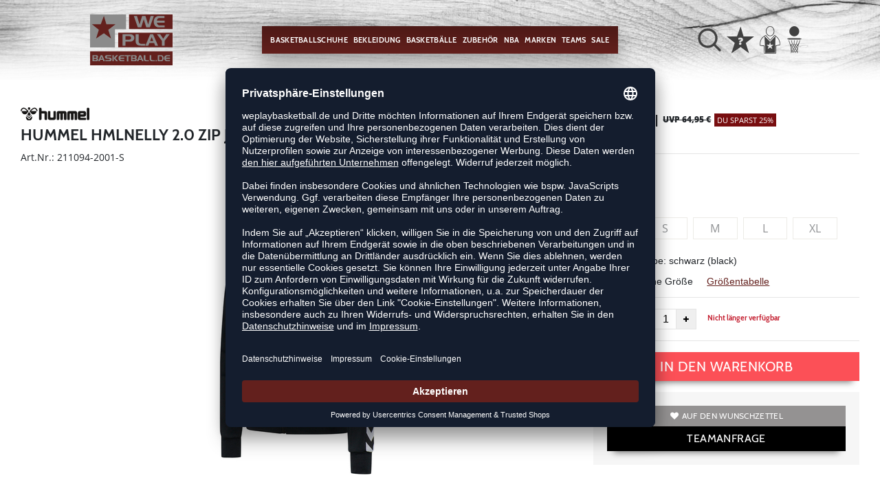

--- FILE ---
content_type: text/html; charset=UTF-8
request_url: https://www.weplaybasketball.de/hmlnelly-20-zip-jacket-H211094.html
body_size: 14547
content:
<!DOCTYPE html>
<html lang="de">
    <head>
        <meta charset="UTF-8" />

        <meta name="csrf-token" id="_meta_csrf-token" content="bz3kzmqTNSsw05g9QSVb6JcU8PYwUJeKnfgHNsaY" />
        <meta name="viewport" content="width=device-width,initial-scale=1.0" />
        <title>hummel Hmlnelly 2.0 Zip Jacket Lifestylezipjacket schwarz günstig kaufen - weplaybasketball.de</title>
        <meta name="description" content="hummel HMLNELLY 2.0 ZIP JACKET in schwarz bei weplaybasketball.de bestellen ✓Rechnungskauf ✓Geld-zurück-Garantie ✓schnelle Lieferung">
                <meta name="facebook-domain-verification" content="bqwniw7ftgx54bavkkey5avd1ljbf3" />
        
        <link rel="shortcut icon" href="https://www.weplaybasketball.de/img/wpb/favicon/favicon.ico" type="image/x-icon" />
        <link rel="icon" href="https://www.weplaybasketball.de/img/wpb/favicon/favicon.ico" type="image/x-icon" />
        <link rel="apple-touch-icon" href="https://www.weplaybasketball.de/img/wpb/favicon/apple-touch-icon.png">

        <link href="https://www.weplaybasketball.de/css/bootstrap/bootstrap.min.css" rel="stylesheet" type="text/css" />
        <link href="https://www.weplaybasketball.de/css/font-awesome.min.css" rel="stylesheet" type="text/css" />

        <link href="https://www.weplaybasketball.de/css/hint.css/hint.css" rel="stylesheet" type="text/css" />
        <link href="https://www.weplaybasketball.de/css/app.css?build=57180" rel="stylesheet" type="text/css" />

                    <script type="text/plain" data-usercentrics="BloomReach">
                !function(e,n,t,i,r,o){function s(e){if("number"!=typeof e)return e;var n=new Date;return new Date(n.getTime()+1e3*e)}var a=4e3,c="xnpe_async_hide";function p(e){return e.reduce((function(e,n){return e[n]=function(){e._.push([n.toString(),arguments])},e}),{_:[]})}function m(e,n,t){var i=t.createElement(n);i.src=e;var r=t.getElementsByTagName(n)[0];return r.parentNode.insertBefore(i,r),i}function u(e){return"[object Date]"===Object.prototype.toString.call(e)}o.target=o.target||"https://api.exponea.com",o.file_path=o.file_path||o.target+"/js/exponea.min.js",r[n]=p(["anonymize","initialize","identify","getSegments","update","track","trackLink","trackEnhancedEcommerce","getHtml","showHtml","showBanner","showWebLayer","ping","getAbTest","loadDependency","getRecommendation","reloadWebLayers","_preInitialize","_initializeConfig"]),r[n].notifications=p(["isAvailable","isSubscribed","subscribe","unsubscribe"]),r[n].segments=p(["subscribe"]),r[n]["snippetVersion"]="v2.7.0",function(e,n,t){e[n]["_"+t]={},e[n]["_"+t].nowFn=Date.now,e[n]["_"+t].snippetStartTime=e[n]["_"+t].nowFn()}(r,n,"performance"),function(e,n,t,i,r,o){e[r]={sdk:e[i],sdkObjectName:i,skipExperiments:!!t.new_experiments,sign:t.token+"/"+(o.exec(n.cookie)||["","new"])[1],path:t.target}}(r,e,o,n,i,RegExp("__exponea_etc__"+"=([\\w-]+)")),function(e,n,t){m(e.file_path,n,t)}(o,t,e),function(e,n,t,i,r,o,p){if(e.new_experiments){!0===e.new_experiments&&(e.new_experiments={});var l,f=e.new_experiments.hide_class||c,_=e.new_experiments.timeout||a,g=encodeURIComponent(o.location.href.split("#")[0]);e.cookies&&e.cookies.expires&&("number"==typeof e.cookies.expires||u(e.cookies.expires)?l=s(e.cookies.expires):e.cookies.expires.tracking&&("number"==typeof e.cookies.expires.tracking||u(e.cookies.expires.tracking))&&(l=s(e.cookies.expires.tracking))),l&&l<new Date&&(l=void 0);var d=e.target+"/webxp/"+n+"/"+o[t].sign+"/modifications.min.js?http-referer="+g+"&timeout="+_+"ms"+(l?"&cookie-expires="+Math.floor(l.getTime()/1e3):"");"sync"===e.new_experiments.mode&&o.localStorage.getItem("__exponea__sync_modifications__")?function(e,n,t,i,r){t[r][n]="<"+n+' src="'+e+'"></'+n+">",i.writeln(t[r][n]),i.writeln("<"+n+">!"+r+".init && document.writeln("+r+"."+n+'.replace("/'+n+'/", "/'+n+'-async/").replace("><", " async><"))</'+n+">")}(d,n,o,p,t):function(e,n,t,i,r,o,s,a){o.documentElement.classList.add(e);var c=m(t,i,o);function p(){r[a].init||m(t.replace("/"+i+"/","/"+i+"-async/"),i,o)}function u(){o.documentElement.classList.remove(e)}c.onload=p,c.onerror=p,r.setTimeout(u,n),r[s]._revealPage=u}(f,_,d,n,o,p,r,t)}}(o,t,i,0,n,r,e),function(e,n,t){var i;e[n]._initializeConfig(t),(null===(i=t.experimental)||void 0===i?void 0:i.non_personalized_weblayers)&&e[n]._preInitialize(t),e[n].start=function(i){i&&Object.keys(i).forEach((function(e){return t[e]=i[e]})),e[n].initialize(t)}}(r,n,o)}(document,"exponea","script","webxpClient",window,{
                    target: "https://api.exponea.com",
                    token: "819d31da-09e0-11ee-8b42-beb32a5362fd",
            experimental: {
                non_personalized_weblayers: true
            },
            // replace with current customer ID or leave commented out for an anonymous customer
            // customer: window.currentUserId,
            track: {
                visits: true,
            },
        });
        exponea.start();
        console.log('BLOOMREACH started');
            </script>
        
        <script id="usercentrics-cmp" data-settings-id="HS_VhXRvj" data-language="de" src="https://app.usercentrics.eu/browser-ui/latest/loader.js" async> </script>
        <!-- Google Consent Update -->
        <script type="text/javascript">
        window.dataLayer = window.dataLayer || [];function gtag() {dataLayer.push(arguments);}
        gtag("consent", "default", {ad_user_data: "denied",ad_personalization: "denied",ad_storage: "denied",analytics_storage: "denied",wait_for_update: 2000 });
        gtag("set", "ads_data_redaction", true);
        </script>
        <!-- Google Tag Manager -->
        <script>(function(w,d,s,l,i){w[l]=w[l]||[];w[l].push({'gtm.start':
                    new Date().getTime(),event:'gtm.js'});var f=d.getElementsByTagName(s)[0],
                j=d.createElement(s),dl=l!='dataLayer'?'&l='+l:'';j.async=true;j.src=
                'https://www.googletagmanager.com/gtm.js?id='+i+dl;f.parentNode.insertBefore(j,f);
            })(window,document,'script','dataLayer','GTM-TXVM8VZ');</script>
        <!-- End Google Tag Manager -->

        <meta property="og:title" content="hummel Hmlnelly 2.0 Zip Jacket Lifestylezipjacket schwarz günstig kaufen - weplaybasketball.de">
<meta property="og:description" content="hummel HMLNELLY 2.0 ZIP JACKET in schwarz bei weplaybasketball.de bestellen ✓Rechnungskauf ✓Geld-zurück-Garantie ✓schnelle Lieferung">

  <meta property="og:type" content="product" />
  <meta property="og:image" content="//cdn.weplaybasketball.de/list/H211094-2001.jpg" />
  <meta property="og:url" content="https://www.weplaybasketball.de/hmlnelly-20-zip-jacket-H211094.html" />
        
                    <link rel="canonical" href="https://www.weplaybasketball.de/hmlnelly-20-zip-jacket-H211094.html" />
                


        
        <script type="text/javascript">
            var ZsInstant = {
                fbUrl: 'http://www.weplaybasketball.de/img/placeholder.png',
                fbUrlSmall: 'http://www.weplaybasketball.de/img/mini_placeholder.png',
                handleImgFallback: function(imgElmt, small) {
                    var url = small ? ZsInstant.fbUrlSmall : ZsInstant.fbUrl
                    if ( imgElmt.src.indexOf(url) === -1 )
                        imgElmt.src = url;
                },
                onZeyStoresReady: []
            };
        </script>
    
                
    </head>
    <body data-url-format="WP"   data-view="ProductDetails">
        <!-- Google Tag Manager (noscript) -->
        <noscript><iframe src="https://www.googletagmanager.com/ns.html?id=GTM-TXVM8VZ"
        height="0" width="0" style="display:none;visibility:hidden"></iframe></noscript>
        <!-- End Google Tag Manager (noscript) -->
        <header data-ship-id="WPB" role="banner">
  <div class="headline">
    <div class="d-flex justify-content-start justify-content-md-around align-items-center" id="mmenu-container">
              <div class="col d-sm-block d-md-block d-lg-none mobile">
                <div class="headmeta__mobiletoggle" data-toggleMobileNav >
                <button class="cross btn btn-default" role="button" aria-label="Close Menue">
                    <svg xmlns="http://www.w3.org/2000/svg" width="20" height="20" viewBox="0 0 15.56 15.56" fill="none" stroke="#414141" stroke-miterlimit="10" stroke-width="2px">
                    <line class="cls-1" x1="0.71" y1="0.71" x2="14.85" y2="14.85"></line>
                    <line class="cls-1" x1="0.71" y1="14.85" x2="14.85" y2="0.71"></line>
                    </svg>
                  </button>
                <button class="burger btn btn-default" role="button" aria-label="Open Menue">
                    <svg xmlns="http://www.w3.org/2000/svg" width="30" height="30" viewBox="0 0 20 12"  fill="none" stroke="#414141" stroke-miterlimit="10" stroke-width="2px">
                    <line class="cls-1" y1="11" x2="20" y2="11"/></line>
                    <line class="cls-1" y1="6" x2="20" y2="6"/></line>
                    <line class="cls-1" y1="1" x2="20" y2="1"/></line>
                    </svg>
                  </button>
                </div>
              </div>
              <div class="col d-flex justify-content-center">
              <a class="logo" href="https://www.weplaybasketball.de" title="Zur Startseite"><img src="https://www.weplaybasketball.de/img/wpb/logo.svg" alt="WPB Logo" /></a>
              </div>
              <div class="d-none d-lg-block desktop">
              <nav class="navbar main" role="navigation" aria-label="Navigation Desktop">
                    <div class="navmenu navmenu--desktop mx-auto">
                      <div class="menu-close">
                        <b class="display-inline-block">Menü</b>
                        <button type="button" class="close pull-right" ><span aria-hidden="true" data-toggleMobileNav >&times;</span></button>
                      </div>
                      <ul class="menu menu0"><li class="menu__item menu__item0"><div class="menu__title menu__title0"><a class="menu__link menu__link0" data-cat="Schuhe/Basketballschuhe" href="https://www.weplaybasketball.de/Schuhe/Basketballschuhe">Basketballschuhe</a><i class="fa fa-angle-right menu__toggle" aria-hidden="true"></i></div><div class="drop_menu"><div class="d-flex justify-content-between"><div class="col"><ul class="menu menu1"><li class="menu__item menu__item1"><div class="menu__title menu__title1"><a class="menu__link menu__link1" data-cat="Schuhe/Basketballschuhe?new=1" href="https://www.weplaybasketball.de/Schuhe/Basketballschuhe?new=1">Neuheiten</a><i class="fa fa-angle-right menu__toggle" aria-hidden="true"></i></div><ul class="menu menu2"><li class="menu__item menu__item2"><div class="menu__title menu__title2 menu__title--noChildren"><a class="menu__link menu__link2" data-cat="Schuhe/Basketballschuhe?new=1"  data-brand="Adidas" href="https://www.weplaybasketball.de/Adidas/Schuhe/Basketballschuhe?new=1">adidas</a></div></li><li class="menu__item menu__item2"><div class="menu__title menu__title2 menu__title--noChildren"><a class="menu__link menu__link2" data-cat="Schuhe/Basketballschuhe?new=1"  data-brand="Nike" href="https://www.weplaybasketball.de/Nike/Schuhe/Basketballschuhe?new=1">Nike</a></div></li><li class="menu__item menu__item2"><div class="menu__title menu__title2 menu__title--noChildren"><a class="menu__link menu__link2" data-cat="Schuhe/Basketballschuhe?new=1"  data-brand="Puma" href="https://www.weplaybasketball.de/Puma/Schuhe/Basketballschuhe?new=1">PUMA</a></div></li></ul></li><li class="menu__item menu__item1"><div class="menu__title menu__title1"><span class="menu__link menu__link1">Marke</span><i class="fa fa-angle-right menu__toggle" aria-hidden="true"></i></div><ul class="menu menu2"><li class="menu__item menu__item2"><div class="menu__title menu__title2 menu__title--noChildren"><a class="menu__link menu__link2" data-cat="Schuhe/Basketballschuhe"  data-brand="Adidas" href="https://www.weplaybasketball.de/Adidas/Schuhe/Basketballschuhe">adidas</a></div></li><li class="menu__item menu__item2"><div class="menu__title menu__title2 menu__title--noChildren"><a class="menu__link menu__link2" data-cat="Schuhe/Basketballschuhe"  data-brand="Nike" href="https://www.weplaybasketball.de/Nike/Schuhe/Basketballschuhe">Nike</a></div></li><li class="menu__item menu__item2"><div class="menu__title menu__title2 menu__title--noChildren"><a class="menu__link menu__link2" data-cat="Schuhe/Basketballschuhe"  data-brand="Peak" href="https://www.weplaybasketball.de/Peak/Schuhe/Basketballschuhe">Peak</a></div></li><li class="menu__item menu__item2"><div class="menu__title menu__title2 menu__title--noChildren"><a class="menu__link menu__link2" data-cat="Schuhe/Basketballschuhe"  data-brand="Puma" href="https://www.weplaybasketball.de/Puma/Schuhe/Basketballschuhe">PUMA</a></div></li><li class="menu__item menu__item2"><div class="menu__title menu__title2 menu__title--noChildren"><a class="menu__link menu__link2" data-cat="Schuhe/Basketballschuhe"  data-brand="Under Armour" href="https://www.weplaybasketball.de/Under-Armour/Schuhe/Basketballschuhe">Under Armour</a></div></li></ul></li></ul></div><div class="col"><ul class="menu menu1"><li class="menu__item menu__item1"><div class="menu__title menu__title1"><span class="menu__link menu__link1">Geschlecht</span><i class="fa fa-angle-right menu__toggle" aria-hidden="true"></i></div><ul class="menu menu2"><li class="menu__item menu__item2"><div class="menu__title menu__title2 menu__title--noChildren"><a class="menu__link menu__link2" data-cat="Schuhe/Basketballschuhe" href="https://www.weplaybasketball.de/Schuhe/Basketballschuhe/damen">Damen</a></div></li><li class="menu__item menu__item2"><div class="menu__title menu__title2 menu__title--noChildren"><a class="menu__link menu__link2" data-cat="Schuhe/Basketballschuhe" href="https://www.weplaybasketball.de/Schuhe/Basketballschuhe/herren">Herren</a></div></li><li class="menu__item menu__item2"><div class="menu__title menu__title2 menu__title--noChildren"><a class="menu__link menu__link2" data-cat="Schuhe/Basketballschuhe" href="https://www.weplaybasketball.de/Schuhe/Basketballschuhe/kinder">Kinder</a></div></li></ul></li><li class="menu__item menu__item1"><div class="menu__title menu__title1"><span class="menu__link menu__link1">Player</span><i class="fa fa-angle-right menu__toggle" aria-hidden="true"></i></div><ul class="menu menu2"><li class="menu__item menu__item2"><div class="menu__title menu__title2 menu__title--noChildren"><a class="menu__link menu__link2" data-cat="Kollektionen/DLillard" href="https://www.weplaybasketball.de/Kollektionen/DLillard">Damian Lillard</a></div></li><li class="menu__item menu__item2"><div class="menu__title menu__title2 menu__title--noChildren"><a class="menu__link menu__link2" data-cat="Kollektionen/D-Mitchell" href="https://www.weplaybasketball.de/Kollektionen/D-Mitchell">Donovan Mitchell</a></div></li><li class="menu__item menu__item2"><div class="menu__title menu__title2 menu__title--noChildren"><a class="menu__link menu__link2" data-cat="Kollektionen/Harden" href="https://www.weplaybasketball.de/Kollektionen/Harden">James Harden</a></div></li><li class="menu__item menu__item2"><div class="menu__title menu__title2 menu__title--noChildren"><a class="menu__link menu__link2" data-cat="Kollektionen/Lebron-James" href="https://www.weplaybasketball.de/Kollektionen/Lebron-James">LeBron James</a></div></li><li class="menu__item menu__item2"><div class="menu__title menu__title2 menu__title--noChildren"><a class="menu__link menu__link2" data-cat="Kollektionen/M-Jordan-Schuhe" href="https://www.weplaybasketball.de/Kollektionen/M-Jordan-Schuhe">Michael Jordan</a></div></li><li class="menu__item menu__item2"><div class="menu__title menu__title2 menu__title--noChildren"><a class="menu__link menu__link2" data-cat="Kollektionen/Stephen-Curry" href="https://www.weplaybasketball.de/Kollektionen/Stephen-Curry">Stephen Curry</a></div></li></ul></li></ul></div><div class="col"><ul class="menu menu1"><li class="menu__item menu__item1"><div class="menu__title menu__title1"><span class="menu__link menu__link1">Kollektionen</span><i class="fa fa-angle-right menu__toggle" aria-hidden="true"></i></div><ul class="menu menu2"><li class="menu__item menu__item2"><div class="menu__title menu__title2 menu__title--noChildren"><a class="menu__link menu__link2" data-cat="Kollektionen/Air-Max"  data-brand="Nike" href="https://www.weplaybasketball.de/Nike/Kollektionen/Air-Max">Air Max</a></div></li><li class="menu__item menu__item2"><div class="menu__title menu__title2 menu__title--noChildren"><a class="menu__link menu__link2" data-cat="Kollektionen/Court-Rider"  data-brand="Puma" href="https://www.weplaybasketball.de/Puma/Kollektionen/Court-Rider">Court Rider</a></div></li><li class="menu__item menu__item2"><div class="menu__title menu__title2 menu__title--noChildren"><a class="menu__link menu__link2" data-cat="Kollektionen/Fusion-Nitro"  data-brand="Puma" href="https://www.weplaybasketball.de/Puma/Kollektionen/Fusion-Nitro">Fusion Nitro</a></div></li><li class="menu__item menu__item2"><div class="menu__title menu__title2 menu__title--noChildren"><a class="menu__link menu__link2" data-cat="Kollektionen/Playmaker"  data-brand="Puma" href="https://www.weplaybasketball.de/Puma/Kollektionen/Playmaker">Playmaker Pro</a></div></li><li class="menu__item menu__item2"><div class="menu__title menu__title2 menu__title--noChildren"><a class="menu__link menu__link2" data-cat="Kollektionen/Rise"  data-brand="Puma" href="https://www.weplaybasketball.de/Puma/Kollektionen/Rise">Rise Nitro</a></div></li><li class="menu__item menu__item2"><div class="menu__title menu__title2 menu__title--noChildren"><a class="menu__link menu__link2" data-cat="Kollektionen/Team-Hustle"  data-brand="Nike" href="https://www.weplaybasketball.de/Nike/Kollektionen/Team-Hustle">Team Hustle</a></div></li><li class="menu__item menu__item2"><div class="menu__title menu__title2 menu__title--noChildren"><a class="menu__link menu__link2" data-cat="Kollektionen/TRC-Blaze-Court"  data-brand="Puma" href="https://www.weplaybasketball.de/Puma/Kollektionen/TRC-Blaze-Court">TRC Blaze Court</a></div></li></ul></li><li class="menu__item menu__item1"><div class="menu__title menu__title1"><span class="menu__link menu__link1">sonstige Schuhe</span><i class="fa fa-angle-right menu__toggle" aria-hidden="true"></i></div><ul class="menu menu2"><li class="menu__item menu__item2"><div class="menu__title menu__title2 menu__title--noChildren"><a class="menu__link menu__link2" data-cat="Schuhe/Sneaker" href="https://www.weplaybasketball.de/Schuhe/Sneaker">Sneaker</a></div></li><li class="menu__item menu__item2"><div class="menu__title menu__title2 menu__title--noChildren"><a class="menu__link menu__link2" data-cat="Schuhe/Fitnessschuhe" href="https://www.weplaybasketball.de/Schuhe/Fitnessschuhe">Fitnesschuhe</a></div></li><li class="menu__item menu__item2"><div class="menu__title menu__title2 menu__title--noChildren"><a class="menu__link menu__link2" data-cat="Schuhe/Laufschuhe" href="https://www.weplaybasketball.de/Schuhe/Laufschuhe">Laufschuhe</a></div></li><li class="menu__item menu__item2"><div class="menu__title menu__title2 menu__title--noChildren"><a class="menu__link menu__link2" data-cat="Schuhe/Badeschuhe" href="https://www.weplaybasketball.de/Schuhe/Badeschuhe">Badeschuhe</a></div></li><li class="menu__item menu__item2"><div class="menu__title menu__title2 menu__title--noChildren"><a class="menu__link menu__link2" data-cat="Schuhe/Zubehör" href="https://www.weplaybasketball.de/Schuhe/Zubeh%C3%B6r">Schuhzubehör</a></div></li></ul></li></ul></div></div><!--{{--basketballschuhe--}}--></div></li><li class="menu__item menu__item0"><div class="menu__title menu__title0"><a class="menu__link menu__link0" data-cat="Bekleidung" href="https://www.weplaybasketball.de/Bekleidung">Bekleidung</a><i class="fa fa-angle-right menu__toggle" aria-hidden="true"></i></div><div class="drop_menu"><div class="d-flex justify-content-between"><div class="col"><ul class="menu menu1"><li class="menu__item menu__item1"><div class="menu__title menu__title1 menu__title--noChildren"><a class="menu__link menu__link1" data-cat="Bekleidung?new=1" href="https://www.weplaybasketball.de/Bekleidung?new=1">Neuheiten</a></div></li><li class="menu__item menu__item1"><div class="menu__title menu__title1"><a class="menu__link menu__link1" data-cat="Bekleidung/Trikots" href="https://www.weplaybasketball.de/Bekleidung/Trikots">Basketballtrikots</a><i class="fa fa-angle-right menu__toggle" aria-hidden="true"></i></div><ul class="menu menu2"><li class="menu__item menu__item2"><div class="menu__title menu__title2 menu__title--noChildren"><a class="menu__link menu__link2" data-cat="Bekleidung/Trikots"  data-brand="Adidas" href="https://www.weplaybasketball.de/Adidas/Bekleidung/Trikots">adidas</a></div></li><li class="menu__item menu__item2"><div class="menu__title menu__title2 menu__title--noChildren"><a class="menu__link menu__link2" data-cat="Bekleidung/Trikots"  data-brand="hummel" href="https://www.weplaybasketball.de/hummel/Bekleidung/Trikots">hummel</a></div></li><li class="menu__item menu__item2"><div class="menu__title menu__title2 menu__title--noChildren"><a class="menu__link menu__link2" data-cat="Bekleidung/Trikots"  data-brand="Jako" href="https://www.weplaybasketball.de/Jako/Bekleidung/Trikots">Jako</a></div></li><li class="menu__item menu__item2"><div class="menu__title menu__title2 menu__title--noChildren"><a class="menu__link menu__link2" data-cat="Bekleidung/Trikots"  data-brand="Joma" href="https://www.weplaybasketball.de/Joma/Bekleidung/Trikots">Joma</a></div></li><li class="menu__item menu__item2"><div class="menu__title menu__title2 menu__title--noChildren"><a class="menu__link menu__link2" data-cat="Bekleidung/Trikots"  data-brand="Nike" href="https://www.weplaybasketball.de/Nike/Bekleidung/Trikots">Nike</a></div></li><li class="menu__item menu__item2"><div class="menu__title menu__title2 menu__title--noChildren"><a class="menu__link menu__link2" data-cat="Bekleidung/Trikots"  data-brand="K1X" href="https://www.weplaybasketball.de/K1X/Bekleidung/Trikots">K1X</a></div></li><li class="menu__item menu__item2"><div class="menu__title menu__title2 menu__title--noChildren"><a class="menu__link menu__link2" data-cat="Bekleidung/Trikots"  data-brand="Puma" href="https://www.weplaybasketball.de/Puma/Bekleidung/Trikots">PUMA</a></div></li><li class="menu__item menu__item2"><div class="menu__title menu__title2 menu__title--noChildren"><a class="menu__link menu__link2" data-cat="Bekleidung/Trikots"  data-brand="Spalding" href="https://www.weplaybasketball.de/Spalding/Bekleidung/Trikots">Spalding</a></div></li><li class="menu__item menu__item2"><div class="menu__title menu__title2 menu__title--noChildren"><a class="menu__link menu__link2" data-cat="Bekleidung/Trikots"  data-brand="Kappa" href="https://www.weplaybasketball.de/Kappa/Bekleidung/Trikots">Kappa</a></div></li></ul></li></ul></div><div class="col"><ul class="menu menu1"><li class="menu__item menu__item1"><div class="menu__title menu__title1 menu__title--noChildren"><a class="menu__link menu__link1" data-cat="Bekleidung/Shorts" href="https://www.weplaybasketball.de/Bekleidung/Shorts">Basketballshorts</a></div></li><li class="menu__item menu__item1"><div class="menu__title menu__title1 menu__title--noChildren"><a class="menu__link menu__link1" data-cat="Bekleidung/Shirts" href="https://www.weplaybasketball.de/Bekleidung/Shirts">Shirts</a></div></li><li class="menu__item menu__item1"><div class="menu__title menu__title1 menu__title--noChildren"><a class="menu__link menu__link1" data-cat="Bekleidung/Sweats-Hoodie" href="https://www.weplaybasketball.de/Bekleidung/Sweats-Hoodie">Hoodies</a></div></li><li class="menu__item menu__item1"><div class="menu__title menu__title1 menu__title--noChildren"><a class="menu__link menu__link1" data-cat="Bekleidung/Hosen" href="https://www.weplaybasketball.de/Bekleidung/Hosen">Trainingshosen</a></div></li><li class="menu__item menu__item1"><div class="menu__title menu__title1 menu__title--noChildren"><a class="menu__link menu__link1" data-cat="Bekleidung/Funktionswäsche" href="https://www.weplaybasketball.de/Bekleidung/Funktionsw%C3%A4sche">Sportunterwäsche</a></div></li><li class="menu__item menu__item1"><div class="menu__title menu__title1 menu__title--noChildren"><a class="menu__link menu__link1" data-cat="Bekleidung/Longsleeve" href="https://www.weplaybasketball.de/Bekleidung/Longsleeve">Longsleeves</a></div></li><li class="menu__item menu__item1"><div class="menu__title menu__title1 menu__title--noChildren"><a class="menu__link menu__link1" data-cat="Bekleidung/Jacken" href="https://www.weplaybasketball.de/Bekleidung/Jacken">Trainingsjacken</a></div></li><li class="menu__item menu__item1"><div class="menu__title menu__title1 menu__title--noChildren"><a class="menu__link menu__link1" data-cat="Bekleidung/Socken" href="https://www.weplaybasketball.de/Bekleidung/Socken">Basketballsocken</a></div></li><li class="menu__item menu__item1"><div class="menu__title menu__title1 menu__title--noChildren"><a class="menu__link menu__link1" data-cat="Bekleidung/Leggings" href="https://www.weplaybasketball.de/Bekleidung/Leggings">Tights</a></div></li><li class="menu__item menu__item1"><div class="menu__title menu__title1 menu__title--noChildren"><a class="menu__link menu__link1" data-cat="Bekleidung/Schiedsrichter" href="https://www.weplaybasketball.de/Bekleidung/Schiedsrichter">Schiedsrichter</a></div></li><li class="menu__item menu__item1"><div class="menu__title menu__title1 menu__title--noChildren"><a class="menu__link menu__link1" data-cat="Bekleidung/Fitness" href="https://www.weplaybasketball.de/Bekleidung/Fitness">Fitness</a></div></li><li class="menu__item menu__item1"><div class="menu__title menu__title1 menu__title--noChildren"><a class="menu__link menu__link1" data-cat="Bekleidung/Accessoires" href="https://www.weplaybasketball.de/Bekleidung/Accessoires">Accessoires</a></div></li></ul></div><div class="col"><ul class="menu menu1"><li class="menu__item menu__item1"><div class="menu__title menu__title1"><a class="menu__link menu__link1" data-cat="Bekleidung/Running" href="https://www.weplaybasketball.de/Bekleidung/Running">Running</a><i class="fa fa-angle-right menu__toggle" aria-hidden="true"></i></div><ul class="menu menu2"><li class="menu__item menu__item2"><div class="menu__title menu__title2 menu__title--noChildren"><a class="menu__link menu__link2" data-cat="Bekleidung/Running/Shirts" href="https://www.weplaybasketball.de/Bekleidung/Running/Shirts">Laufshirts</a></div></li><li class="menu__item menu__item2"><div class="menu__title menu__title2 menu__title--noChildren"><a class="menu__link menu__link2" data-cat="Bekleidung/Running/Hosen" href="https://www.weplaybasketball.de/Bekleidung/Running/Hosen">Laufhosen</a></div></li><li class="menu__item menu__item2"><div class="menu__title menu__title2 menu__title--noChildren"><a class="menu__link menu__link2" data-cat="Bekleidung/Running/Jacken" href="https://www.weplaybasketball.de/Bekleidung/Running/Jacken">Laufjacken</a></div></li><li class="menu__item menu__item2"><div class="menu__title menu__title2 menu__title--noChildren"><a class="menu__link menu__link2" data-cat="Bekleidung/Running/Socken" href="https://www.weplaybasketball.de/Bekleidung/Running/Socken">Laufsocken</a></div></li></ul></li><li class="menu__item menu__item1"><div class="menu__title menu__title1"><span class="menu__link menu__link1">Player</span><i class="fa fa-angle-right menu__toggle" aria-hidden="true"></i></div><ul class="menu menu2"><li class="menu__item menu__item2"><div class="menu__title menu__title2 menu__title--noChildren"><a class="menu__link menu__link2" data-cat="Kollektionen/DLillard-Textilien"  data-brand="Adidas" href="https://www.weplaybasketball.de/Adidas/Kollektionen/DLillard-Textilien">Damian Lillard</a></div></li><li class="menu__item menu__item2"><div class="menu__title menu__title2 menu__title--noChildren"><a class="menu__link menu__link2" data-cat="Kollektionen/Harden-Textilien"  data-brand="Adidas" href="https://www.weplaybasketball.de/Adidas/Kollektionen/Harden-Textilien">James Harden</a></div></li><li class="menu__item menu__item2"><div class="menu__title menu__title2 menu__title--noChildren"><a class="menu__link menu__link2" data-cat="kollektionen/m-jordan-bekleidung"  data-brand="Nike" href="https://www.weplaybasketball.de/Nike/kollektionen/m-jordan-bekleidung">Michael Jordan</a></div></li><li class="menu__item menu__item2"><div class="menu__title menu__title2 menu__title--noChildren"><a class="menu__link menu__link2" data-cat="Kollektionen/Stephen-Curry-Textilien"  data-brand="Under Armour" href="https://www.weplaybasketball.de/Under-Armour/Kollektionen/Stephen-Curry-Textilien">Stephen Curry</a></div></li></ul></li></ul></div><div class="col"><ul class="menu menu1"><li class="menu__item menu__item1"><div class="menu__title menu__title1"><span class="menu__link menu__link1">Kollektionen</span><i class="fa fa-angle-right menu__toggle" aria-hidden="true"></i></div><ul class="menu menu2"><li class="menu__item menu__item2"><div class="menu__title menu__title2 menu__title--noChildren"><a class="menu__link menu__link2" data-cat="Kollektionen/Essentials"  data-brand="Spalding" href="https://www.weplaybasketball.de/Spalding/Kollektionen/Essentials">Spalding Essentials</a></div></li><li class="menu__item menu__item2"><div class="menu__title menu__title2 menu__title--noChildren"><a class="menu__link menu__link2" data-cat="Kollektionen/Fast"  data-brand="Spalding" href="https://www.weplaybasketball.de/Spalding/Kollektionen/Fast">Spalding Fast</a></div></li><li class="menu__item menu__item2"><div class="menu__title menu__title2 menu__title--noChildren"><a class="menu__link menu__link2" data-cat="Kollektionen/Flow"  data-brand="Spalding" href="https://www.weplaybasketball.de/Spalding/Kollektionen/Flow">Spalding Flow</a></div></li><li class="menu__item menu__item2"><div class="menu__title menu__title2 menu__title--noChildren"><a class="menu__link menu__link2" data-cat="Kollektionen/Funk"  data-brand="Spalding" href="https://www.weplaybasketball.de/Spalding/Kollektionen/Funk">Spalding Funk</a></div></li><li class="menu__item menu__item2"><div class="menu__title menu__title2 menu__title--noChildren"><a class="menu__link menu__link2" data-cat="Kollektionen/Hustle"  data-brand="Spalding" href="https://www.weplaybasketball.de/Spalding/Kollektionen/Hustle">Spalding Hustle</a></div></li><li class="menu__item menu__item2"><div class="menu__title menu__title2 menu__title--noChildren"><a class="menu__link menu__link2" data-cat="Kollektionen/Jam"  data-brand="Spalding" href="https://www.weplaybasketball.de/Spalding/Kollektionen/Jam">Spalding Jam</a></div></li><li class="menu__item menu__item2"><div class="menu__title menu__title2 menu__title--noChildren"><a class="menu__link menu__link2" data-cat="kollektionen/move"  data-brand="Spalding" href="https://www.weplaybasketball.de/Spalding/kollektionen/move">Spalding Move</a></div></li><li class="menu__item menu__item2"><div class="menu__title menu__title2 menu__title--noChildren"><a class="menu__link menu__link2" data-cat="Kollektionen/Reversible"  data-brand="Spalding" href="https://www.weplaybasketball.de/Spalding/Kollektionen/Reversible">Spalding Reversible</a></div></li><li class="menu__item menu__item2"><div class="menu__title menu__title2 menu__title--noChildren"><a class="menu__link menu__link2" data-cat="Kollektionen/SS23"  data-brand="Spalding" href="https://www.weplaybasketball.de/Spalding/Kollektionen/SS23">Spalding SS23</a></div></li><li class="menu__item menu__item2"><div class="menu__title menu__title2 menu__title--noChildren"><a class="menu__link menu__link2" data-cat="kollektionen/anti-gravity"  data-brand="K1X" href="https://www.weplaybasketball.de/K1X/kollektionen/anti-gravity">K1X Anti Gravity</a></div></li><li class="menu__item menu__item2"><div class="menu__title menu__title2 menu__title--noChildren"><a class="menu__link menu__link2" data-cat="kollektionen/hardwood"  data-brand="K1X" href="https://www.weplaybasketball.de/K1X/kollektionen/hardwood">K1X Hardwood</a></div></li><li class="menu__item menu__item2"><div class="menu__title menu__title2 menu__title--noChildren"><a class="menu__link menu__link2" data-cat="Kollektionen/Lifestyle-SS22"  data-brand="K1X" href="https://www.weplaybasketball.de/K1X/Kollektionen/Lifestyle-SS22">K1X Lifestyle SS22</a></div></li><li class="menu__item menu__item2"><div class="menu__title menu__title2 menu__title--noChildren"><a class="menu__link menu__link2" data-cat="Kollektionen/Nike-Teamwear"  data-brand="Nike" href="https://www.weplaybasketball.de/Nike/Kollektionen/Nike-Teamwear">Nike Teamwear</a></div></li><li class="menu__item menu__item2"><div class="menu__title menu__title2 menu__title--noChildren"><a class="menu__link menu__link2" data-cat="Kollektionen/Core-Basket"  data-brand="hummel" href="https://www.weplaybasketball.de/hummel/Kollektionen/Core-Basket">hummel Core Basket</a></div></li><li class="menu__item menu__item2"><div class="menu__title menu__title2 menu__title--noChildren"><a class="menu__link menu__link2" data-cat="Kollektionen/DBB"  data-brand="Peak" href="https://www.weplaybasketball.de/Peak/Kollektionen/DBB">PEAK x DBB</a></div></li><li class="menu__item menu__item2"><div class="menu__title menu__title2 menu__title--noChildren"><a class="menu__link menu__link2" data-cat="Kollektionen/3g-Speed"  data-brand="Adidas" href="https://www.weplaybasketball.de/Adidas/Kollektionen/3g-Speed">adidas 3G Speed</a></div></li><li class="menu__item menu__item2"><div class="menu__title menu__title2 menu__title--noChildren"><a class="menu__link menu__link2" data-cat="Kollektionen/Basketball-Textil"  data-brand="Joma" href="https://www.weplaybasketball.de/Joma/Kollektionen/Basketball-Textil">Joma Basketball Textil</a></div></li><li class="menu__item menu__item2"><div class="menu__title menu__title2 menu__title--noChildren"><a class="menu__link menu__link2" data-cat="Kollektionen/Hoops"  data-brand="Puma" href="https://www.weplaybasketball.de/Puma/Kollektionen/Hoops">PUMA Hoops</a></div></li><li class="menu__item menu__item2"><div class="menu__title menu__title2 menu__title--noChildren"><a class="menu__link menu__link2" data-cat="Kollektionen/Basketball-Textil"  data-brand="Puma" href="https://www.weplaybasketball.de/Puma/Kollektionen/Basketball-Textil">PUMA Basketball Textil</a></div></li><li class="menu__item menu__item2"><div class="menu__title menu__title2 menu__title--noChildren"><a class="menu__link menu__link2" data-cat="Kollektionen/Essential"  data-brand="Puma" href="https://www.weplaybasketball.de/Puma/Kollektionen/Essential">PUMA Essentials</a></div></li><li class="menu__item menu__item2"><div class="menu__title menu__title2 menu__title--noChildren"><a class="menu__link menu__link2" data-cat="Kollektionen/Progress-Basket"  data-brand="Craft" href="https://www.weplaybasketball.de/Craft/Kollektionen/Progress-Basket">Craft Progress Basket</a></div></li><li class="menu__item menu__item2"><div class="menu__title menu__title2 menu__title--noChildren"><a class="menu__link menu__link2" data-cat="Kollektionen/Player-Basketball"  data-brand="Kempa" href="https://www.weplaybasketball.de/Kempa/Kollektionen/Player-Basketball">Kempa Player Basketball</a></div></li></ul></li></ul></div></div><!--{{--bekleidung--}}--></div></li><li class="menu__item menu__item0"><div class="menu__title menu__title0"><a class="menu__link menu__link0" data-cat="Bälle/Basketbälle" href="https://www.weplaybasketball.de/B%C3%A4lle/Basketb%C3%A4lle">Basketbälle</a><i class="fa fa-angle-right menu__toggle" aria-hidden="true"></i></div><div class="drop_menu"><div class="d-flex justify-content-between"><div class="col"><ul class="menu menu1"><li class="menu__item menu__item1"><div class="menu__title menu__title1"><span class="menu__link menu__link1">Marke</span><i class="fa fa-angle-right menu__toggle" aria-hidden="true"></i></div><ul class="menu menu2"><li class="menu__item menu__item2"><div class="menu__title menu__title2 menu__title--noChildren"><a class="menu__link menu__link2" data-cat="Bälle/Basketbälle"  data-brand="Molten" href="https://www.weplaybasketball.de/Molten/B%C3%A4lle/Basketb%C3%A4lle">Molten</a></div></li><li class="menu__item menu__item2"><div class="menu__title menu__title2 menu__title--noChildren"><a class="menu__link menu__link2" data-cat="Bälle/Basketbälle"  data-brand="Mikasa" href="https://www.weplaybasketball.de/Mikasa/B%C3%A4lle/Basketb%C3%A4lle">Mikasa</a></div></li><li class="menu__item menu__item2"><div class="menu__title menu__title2 menu__title--noChildren"><a class="menu__link menu__link2" data-cat="Bälle/Basketbälle"  data-brand="Nike" href="https://www.weplaybasketball.de/Nike/B%C3%A4lle/Basketb%C3%A4lle">Nike</a></div></li><li class="menu__item menu__item2"><div class="menu__title menu__title2 menu__title--noChildren"><a class="menu__link menu__link2" data-cat="Bälle/Basketbälle"  data-brand="Spalding" href="https://www.weplaybasketball.de/Spalding/B%C3%A4lle/Basketb%C3%A4lle">Spalding</a></div></li><li class="menu__item menu__item2"><div class="menu__title menu__title2 menu__title--noChildren"><a class="menu__link menu__link2" data-cat="Bälle/Basketbälle"  data-brand="Wilson" href="https://www.weplaybasketball.de/Wilson/B%C3%A4lle/Basketb%C3%A4lle">Wilson</a></div></li><li class="menu__item menu__item2"><div class="menu__title menu__title2 menu__title--noChildren"><a class="menu__link menu__link2" data-cat="Bälle/Basketbälle"  data-brand="K1X" href="https://www.weplaybasketball.de/K1X/B%C3%A4lle/Basketb%C3%A4lle">K1X</a></div></li></ul></li></ul></div><div class="col"><ul class="menu menu1"><li class="menu__item menu__item1"><div class="menu__title menu__title1"><span class="menu__link menu__link1">Use Case</span><i class="fa fa-angle-right menu__toggle" aria-hidden="true"></i></div><ul class="menu menu2"><li class="menu__item menu__item2"><div class="menu__title menu__title2 menu__title--noChildren"><a class="menu__link menu__link2" data-cat="Bälle/Basketbälle/Spielbälle" href="https://www.weplaybasketball.de/B%C3%A4lle/Basketb%C3%A4lle/Spielb%C3%A4lle">Spielbälle</a></div></li><li class="menu__item menu__item2"><div class="menu__title menu__title2 menu__title--noChildren"><a class="menu__link menu__link2" data-cat="Bälle/Basketbälle/Trainingsbälle" href="https://www.weplaybasketball.de/B%C3%A4lle/Basketb%C3%A4lle/Trainingsb%C3%A4lle">Trainingsbälle</a></div></li><li class="menu__item menu__item2"><div class="menu__title menu__title2 menu__title--noChildren"><a class="menu__link menu__link2" data-cat="Bälle/Basketbälle/Freizeitbälle" href="https://www.weplaybasketball.de/B%C3%A4lle/Basketb%C3%A4lle/Freizeitb%C3%A4lle">Freizeitbälle</a></div></li><li class="menu__item menu__item2"><div class="menu__title menu__title2 menu__title--noChildren"><a class="menu__link menu__link2" data-cat="Bälle/Basketbälle/3x3" href="https://www.weplaybasketball.de/B%C3%A4lle/Basketb%C3%A4lle/3x3">3x3 Basketbälle</a></div></li></ul></li><li class="menu__item menu__item1"><div class="menu__title menu__title1"><span class="menu__link menu__link1">Playground</span><i class="fa fa-angle-right menu__toggle" aria-hidden="true"></i></div><ul class="menu menu2"><li class="menu__item menu__item2"><div class="menu__title menu__title2 menu__title--noChildren"><a class="menu__link menu__link2" data-cat="Bälle/Basketbälle/Indoor" href="https://www.weplaybasketball.de/B%C3%A4lle/Basketb%C3%A4lle/Indoor">Indoor</a></div></li><li class="menu__item menu__item2"><div class="menu__title menu__title2 menu__title--noChildren"><a class="menu__link menu__link2" data-cat="Bälle/Basketbälle/Outdoor" href="https://www.weplaybasketball.de/B%C3%A4lle/Basketb%C3%A4lle/Outdoor">Outdoor</a></div></li></ul></li></ul></div><div class="col"><ul class="menu menu1"><li class="menu__item menu__item1"><div class="menu__title menu__title1"><span class="menu__link menu__link1">Größe</span><i class="fa fa-angle-right menu__toggle" aria-hidden="true"></i></div><ul class="menu menu2"><li class="menu__item menu__item2"><div class="menu__title menu__title2 menu__title--noChildren"><a class="menu__link menu__link2" data-cat="Bälle/Basketbälle/Größe-5" href="https://www.weplaybasketball.de/B%C3%A4lle/Basketb%C3%A4lle/Gr%C3%B6%C3%9Fe-5">Größe 5</a></div></li><li class="menu__item menu__item2"><div class="menu__title menu__title2 menu__title--noChildren"><a class="menu__link menu__link2" data-cat="Bälle/Basketbälle/Größe-6" href="https://www.weplaybasketball.de/B%C3%A4lle/Basketb%C3%A4lle/Gr%C3%B6%C3%9Fe-6">Größe 6</a></div></li><li class="menu__item menu__item2"><div class="menu__title menu__title2 menu__title--noChildren"><a class="menu__link menu__link2" data-cat="Bälle/Basketbälle/Größe-7" href="https://www.weplaybasketball.de/B%C3%A4lle/Basketb%C3%A4lle/Gr%C3%B6%C3%9Fe-7">Größe 7</a></div></li></ul></li><li class="menu__item menu__item1"><div class="menu__title menu__title1"><a class="menu__link menu__link1" data-cat="Bälle/Ballpakete" href="https://www.weplaybasketball.de/B%C3%A4lle/Ballpakete">Ballpakete</a><i class="fa fa-angle-right menu__toggle" aria-hidden="true"></i></div><ul class="menu menu2"><li class="menu__item menu__item2"><div class="menu__title menu__title2 menu__title--noChildren"><a class="menu__link menu__link2" data-cat="Bälle/Ballpakete"  data-brand="Molten" href="https://www.weplaybasketball.de/Molten/B%C3%A4lle/Ballpakete">Molten</a></div></li><li class="menu__item menu__item2"><div class="menu__title menu__title2 menu__title--noChildren"><a class="menu__link menu__link2" data-cat="Bälle/Ballpakete"  data-brand="Spalding" href="https://www.weplaybasketball.de/Spalding/B%C3%A4lle/Ballpakete">Spalding</a></div></li><li class="menu__item menu__item2"><div class="menu__title menu__title2 menu__title--noChildren"><a class="menu__link menu__link2" data-cat="Bälle/Ballpakete"  data-brand="Mikasa" href="https://www.weplaybasketball.de/Mikasa/B%C3%A4lle/Ballpakete">Mikasa</a></div></li></ul></li></ul></div><div class="col"><ul class="menu menu1"><li class="menu__item menu__item1"><div class="menu__title menu__title1 menu__title--noChildren"><a class="menu__link menu__link1" data-cat="Bälle/Spezialbälle" href="https://www.weplaybasketball.de/B%C3%A4lle/Spezialb%C3%A4lle">Spezialbälle</a></div></li><li class="menu__item menu__item1"><div class="menu__title menu__title1 menu__title--noChildren"><a class="menu__link menu__link1" data-cat="Zubehör/Ballzubehör" href="https://www.weplaybasketball.de/Zubeh%C3%B6r/Ballzubeh%C3%B6r">Ballzubehör</a></div></li></ul></div></div><!--{{--basketbälle--}}--></div></li><li class="menu__item menu__item0"><div class="menu__title menu__title0"><a class="menu__link menu__link0" data-cat="Zubehör" href="https://www.weplaybasketball.de/Zubeh%C3%B6r">Zubehör</a><i class="fa fa-angle-right menu__toggle" aria-hidden="true"></i></div><div class="drop_menu"><div class="d-flex justify-content-between"><div class="col"><ul class="menu menu1"><li class="menu__item menu__item1"><div class="menu__title menu__title1"><a class="menu__link menu__link1" data-cat="Taschen" href="https://www.weplaybasketball.de/Taschen">Taschen</a><i class="fa fa-angle-right menu__toggle" aria-hidden="true"></i></div><ul class="menu menu2"><li class="menu__item menu__item2"><div class="menu__title menu__title2 menu__title--noChildren"><a class="menu__link menu__link2" data-cat="Taschen/Sporttaschen" href="https://www.weplaybasketball.de/Taschen/Sporttaschen">Sporttaschen</a></div></li><li class="menu__item menu__item2"><div class="menu__title menu__title2 menu__title--noChildren"><a class="menu__link menu__link2" data-cat="Taschen/Trolleys" href="https://www.weplaybasketball.de/Taschen/Trolleys">Trolleys</a></div></li><li class="menu__item menu__item2"><div class="menu__title menu__title2 menu__title--noChildren"><a class="menu__link menu__link2" data-cat="Taschen/Balltaschen" href="https://www.weplaybasketball.de/Taschen/Balltaschen">Balltaschen</a></div></li><li class="menu__item menu__item2"><div class="menu__title menu__title2 menu__title--noChildren"><a class="menu__link menu__link2" data-cat="Taschen/Rucksäcke" href="https://www.weplaybasketball.de/Taschen/Rucks%C3%A4cke">Rucksäcke</a></div></li></ul></li></ul></div><div class="col"><ul class="menu menu1"><li class="menu__item menu__item1"><div class="menu__title menu__title1"><a class="menu__link menu__link1" data-cat="Bandagen&Schoner" href="https://www.weplaybasketball.de/Bandagen&Schoner">Bandagen & Schoner</a><i class="fa fa-angle-right menu__toggle" aria-hidden="true"></i></div><ul class="menu menu2"><li class="menu__item menu__item2"><div class="menu__title menu__title2 menu__title--noChildren"><a class="menu__link menu__link2" data-cat="Bandagen&Schoner/Knie" href="https://www.weplaybasketball.de/Bandagen&Schoner/Knie">Knie</a></div></li><li class="menu__item menu__item2"><div class="menu__title menu__title2 menu__title--noChildren"><a class="menu__link menu__link2" data-cat="Bandagen&Schoner/Ellenbogen" href="https://www.weplaybasketball.de/Bandagen&Schoner/Ellenbogen">Ellenbogen</a></div></li><li class="menu__item menu__item2"><div class="menu__title menu__title2 menu__title--noChildren"><a class="menu__link menu__link2" data-cat="Bandagen&Schoner/Sprunggelenk" href="https://www.weplaybasketball.de/Bandagen&Schoner/Sprunggelenk">Sprunggelenk</a></div></li><li class="menu__item menu__item2"><div class="menu__title menu__title2 menu__title--noChildren"><a class="menu__link menu__link2" data-cat="Bandagen&Schoner/Hand" href="https://www.weplaybasketball.de/Bandagen&Schoner/Hand">Hand</a></div></li><li class="menu__item menu__item2"><div class="menu__title menu__title2 menu__title--noChildren"><a class="menu__link menu__link2" data-cat="Bandagen&Schoner/Rücken" href="https://www.weplaybasketball.de/Bandagen&Schoner/R%C3%BCcken">Rücken</a></div></li><li class="menu__item menu__item2"><div class="menu__title menu__title2 menu__title--noChildren"><a class="menu__link menu__link2" data-cat="Bandagen&Schoner/Schulter" href="https://www.weplaybasketball.de/Bandagen&Schoner/Schulter">Schulter</a></div></li><li class="menu__item menu__item2"><div class="menu__title menu__title2 menu__title--noChildren"><a class="menu__link menu__link2" data-cat="Bandagen&Schoner/Oberschenkel" href="https://www.weplaybasketball.de/Bandagen&Schoner/Oberschenkel">Oberschenkel</a></div></li><li class="menu__item menu__item2"><div class="menu__title menu__title2 menu__title--noChildren"><a class="menu__link menu__link2" data-cat="Bandagen&Schoner/Wade" href="https://www.weplaybasketball.de/Bandagen&Schoner/Wade">Wade</a></div></li></ul></li></ul></div><div class="col"><ul class="menu menu1"><li class="menu__item menu__item1"><div class="menu__title menu__title1"><a class="menu__link menu__link1" data-cat="Zubehör/Trainingszubehör" href="https://www.weplaybasketball.de/Zubeh%C3%B6r/Trainingszubeh%C3%B6r">Trainingszubehör</a><i class="fa fa-angle-right menu__toggle" aria-hidden="true"></i></div><ul class="menu menu2"><li class="menu__item menu__item2"><div class="menu__title menu__title2 menu__title--noChildren"><a class="menu__link menu__link2" data-cat="Zubehör/Trainingszubehör/Indoortraining" href="https://www.weplaybasketball.de/Zubeh%C3%B6r/Trainingszubeh%C3%B6r/Indoortraining">Indoortraining</a></div></li><li class="menu__item menu__item2"><div class="menu__title menu__title2 menu__title--noChildren"><a class="menu__link menu__link2" data-cat="Zubehör/Trainingszubehör/Fitnesstraining" href="https://www.weplaybasketball.de/Zubeh%C3%B6r/Trainingszubeh%C3%B6r/Fitnesstraining">Fitnesstraining</a></div></li><li class="menu__item menu__item2"><div class="menu__title menu__title2 menu__title--noChildren"><a class="menu__link menu__link2" data-cat="Zubehör/Regeneration" href="https://www.weplaybasketball.de/Zubeh%C3%B6r/Regeneration">Regeneration</a></div></li><li class="menu__item menu__item2"><div class="menu__title menu__title2 menu__title--noChildren"><a class="menu__link menu__link2" data-cat="Zubehör/Trainingszubehör/Pfeifen" href="https://www.weplaybasketball.de/Zubeh%C3%B6r/Trainingszubeh%C3%B6r/Pfeifen">Pfeifen</a></div></li><li class="menu__item menu__item2"><div class="menu__title menu__title2 menu__title--noChildren"><a class="menu__link menu__link2" data-cat="Zubehör/Trainingszubehör/Taktikboards" href="https://www.weplaybasketball.de/Zubeh%C3%B6r/Trainingszubeh%C3%B6r/Taktikboards">Taktikboards</a></div></li><li class="menu__item menu__item2"><div class="menu__title menu__title2 menu__title--noChildren"><a class="menu__link menu__link2" data-cat="Zubehör/Trainingszubehör/Leibchen" href="https://www.weplaybasketball.de/Zubeh%C3%B6r/Trainingszubeh%C3%B6r/Leibchen">Leibchen</a></div></li></ul></li></ul></div><div class="col"><ul class="menu menu1"><li class="menu__item menu__item1"><div class="menu__title menu__title1"><a class="menu__link menu__link1" data-cat="Sportmedizin" href="https://www.weplaybasketball.de/Sportmedizin">Sportmedizin</a><i class="fa fa-angle-right menu__toggle" aria-hidden="true"></i></div><ul class="menu menu2"><li class="menu__item menu__item2"><div class="menu__title menu__title2 menu__title--noChildren"><a class="menu__link menu__link2" data-cat="Sportmedizin/Tapes&Bandagen" href="https://www.weplaybasketball.de/Sportmedizin/Tapes&Bandagen">Tapes</a></div></li><li class="menu__item menu__item2"><div class="menu__title menu__title2 menu__title--noChildren"><a class="menu__link menu__link2" data-cat="Sportmedizin/Cremes&Salben" href="https://www.weplaybasketball.de/Sportmedizin/Cremes&Salben">Salben</a></div></li><li class="menu__item menu__item2"><div class="menu__title menu__title2 menu__title--noChildren"><a class="menu__link menu__link2" data-cat="Sportmedizin/Erste Hilfe" href="https://www.weplaybasketball.de/Sportmedizin/Erste%20Hilfe">Erste Hilfe</a></div></li><li class="menu__item menu__item2"><div class="menu__title menu__title2 menu__title--noChildren"><a class="menu__link menu__link2" data-cat="Sportmedizin/Einlagen&Stützen" href="https://www.weplaybasketball.de/Sportmedizin/Einlagen&St%C3%BCtzen">Einlagen</a></div></li></ul></li></ul></div><div class="col"><ul class="menu menu1"><li class="menu__item menu__item1"><div class="menu__title menu__title1"><a class="menu__link menu__link1" data-cat="Zubehör" href="https://www.weplaybasketball.de/Zubeh%C3%B6r">Sonstiges Zubehör</a><i class="fa fa-angle-right menu__toggle" aria-hidden="true"></i></div><ul class="menu menu2"><li class="menu__item menu__item2"><div class="menu__title menu__title2 menu__title--noChildren"><a class="menu__link menu__link2" data-cat="Zubehör/Schiedsrichterzubehör" href="https://www.weplaybasketball.de/Zubeh%C3%B6r/Schiedsrichterzubeh%C3%B6r">Schiedsrichter</a></div></li><li class="menu__item menu__item2"><div class="menu__title menu__title2 menu__title--noChildren"><a class="menu__link menu__link2" data-cat="Zubehör/Ballzubehör" href="https://www.weplaybasketball.de/Zubeh%C3%B6r/Ballzubeh%C3%B6r">Ballzubehör</a></div></li><li class="menu__item menu__item2"><div class="menu__title menu__title2 menu__title--noChildren"><a class="menu__link menu__link2" data-cat="Zubehör/Miniboards" href="https://www.weplaybasketball.de/Zubeh%C3%B6r/Miniboards">Miniboards</a></div></li><li class="menu__item menu__item2"><div class="menu__title menu__title2 menu__title--noChildren"><a class="menu__link menu__link2" data-cat="Sportmedizin/Duschen&Baden" href="https://www.weplaybasketball.de/Sportmedizin/Duschen&Baden">Duschen</a></div></li><li class="menu__item menu__item2"><div class="menu__title menu__title2 menu__title--noChildren"><a class="menu__link menu__link2" data-cat="Zubehör/Sonnenbrillen" href="https://www.weplaybasketball.de/Zubeh%C3%B6r/Sonnenbrillen">Sonnenbrillen</a></div></li><li class="menu__item menu__item2"><div class="menu__title menu__title2 menu__title--noChildren"><a class="menu__link menu__link2" data-cat="Zubehör/Accessoires" href="https://www.weplaybasketball.de/Zubeh%C3%B6r/Accessoires">Accessoires</a></div></li></ul></li></ul></div><div class="col"><ul class="menu menu1"><li class="menu__item menu__item1"><div class="menu__title menu__title1 menu__title--noChildren"><a class="menu__link menu__link1" data-cat="Zubehör/Korbanlagen" href="https://www.weplaybasketball.de/Zubeh%C3%B6r/Korbanlagen">Basketballanlagen</a></div></li><li class="menu__item menu__item1"><div class="menu__title menu__title1 menu__title--noChildren"><a class="menu__link menu__link1" data-cat="Zubehör/Wurfmaschinen" href="https://www.weplaybasketball.de/Zubeh%C3%B6r/Wurfmaschinen">Wurfmaschinen</a></div></li></ul></div></div><!--{{--zubehör--}}--></div></li><li class="menu__item menu__item0"><div class="menu__title menu__title0"><a class="menu__link menu__link0" data-cat="NBA" href="https://www.weplaybasketball.de/NBA">NBA</a><i class="fa fa-angle-right menu__toggle" aria-hidden="true"></i></div><div class="drop_menu"><div class="d-flex justify-content-between"><div class="col"><ul class="menu menu1"><li class="menu__item menu__item1"><div class="menu__title menu__title1"><span class="menu__link menu__link1">Bekleidung</span><i class="fa fa-angle-right menu__toggle" aria-hidden="true"></i></div><ul class="menu menu2"><li class="menu__item menu__item2"><div class="menu__title menu__title2 menu__title--noChildren"><a class="menu__link menu__link2" data-cat="NBA/Trikots" href="https://www.weplaybasketball.de/NBA/Trikots">NBA Trikots</a></div></li><li class="menu__item menu__item2"><div class="menu__title menu__title2 menu__title--noChildren"><a class="menu__link menu__link2" data-cat="NBA/Shorts" href="https://www.weplaybasketball.de/NBA/Shorts">NBA Shorts</a></div></li><li class="menu__item menu__item2"><div class="menu__title menu__title2 menu__title--noChildren"><a class="menu__link menu__link2" data-cat="NBA/T-Shirts" href="https://www.weplaybasketball.de/NBA/T-Shirts">NBA T-Shirts</a></div></li><li class="menu__item menu__item2"><div class="menu__title menu__title2 menu__title--noChildren"><a class="menu__link menu__link2" data-cat="NBA/Hoodies" href="https://www.weplaybasketball.de/NBA/Hoodies">NBA Hoodies</a></div></li><li class="menu__item menu__item2"><div class="menu__title menu__title2 menu__title--noChildren"><a class="menu__link menu__link2" data-cat="NBA/Longsleeves" href="https://www.weplaybasketball.de/NBA/Longsleeves">NBA Longsleeves</a></div></li></ul></li></ul></div><div class="col"><ul class="menu menu1"><li class="menu__item menu__item1"><div class="menu__title menu__title1"><span class="menu__link menu__link1">Zubehör</span><i class="fa fa-angle-right menu__toggle" aria-hidden="true"></i></div><ul class="menu menu2"><li class="menu__item menu__item2"><div class="menu__title menu__title2 menu__title--noChildren"><a class="menu__link menu__link2" data-cat="NBA/Bälle" href="https://www.weplaybasketball.de/NBA/B%C3%A4lle">NBA Bälle</a></div></li><li class="menu__item menu__item2"><div class="menu__title menu__title2 menu__title--noChildren"><a class="menu__link menu__link2" data-cat="NBA/Miniboards" href="https://www.weplaybasketball.de/NBA/Miniboards">NBA Miniboards</a></div></li><li class="menu__item menu__item2"><div class="menu__title menu__title2 menu__title--noChildren"><a class="menu__link menu__link2" data-cat="NBA/Accessoires" href="https://www.weplaybasketball.de/NBA/Accessoires">NBA Accessoires</a></div></li></ul></li></ul></div><div class="col"><ul class="menu menu1"><li class="menu__item menu__item1"><div class="menu__title menu__title1"><a class="menu__link menu__link1" data-cat="content/nba-team-kollektionen" href="https://www.weplaybasketball.de/content/nba-team-kollektionen">NBA Team-Kollektionen</a><i class="fa fa-angle-right menu__toggle" aria-hidden="true"></i></div><ul class="menu menu2"><li class="menu__item menu__item2"><div class="menu__title menu__title2 menu__title--noChildren"><a class="menu__link menu__link2" data-cat="Kollektionen/Boston-Celtics" href="https://www.weplaybasketball.de/Kollektionen/Boston-Celtics">Boston Celtics</a></div></li><li class="menu__item menu__item2"><div class="menu__title menu__title2 menu__title--noChildren"><a class="menu__link menu__link2" data-cat="Kollektionen/Brooklyn-Nets" href="https://www.weplaybasketball.de/Kollektionen/Brooklyn-Nets">Brooklyn Nets</a></div></li><li class="menu__item menu__item2"><div class="menu__title menu__title2 menu__title--noChildren"><a class="menu__link menu__link2" data-cat="Kollektionen/Chicago-Bulls" href="https://www.weplaybasketball.de/Kollektionen/Chicago-Bulls">Chicago Bulls</a></div></li><li class="menu__item menu__item2"><div class="menu__title menu__title2 menu__title--noChildren"><a class="menu__link menu__link2" data-cat="Kollektionen/Dallas-Mavericks" href="https://www.weplaybasketball.de/Kollektionen/Dallas-Mavericks">Dallas Mavericks</a></div></li><li class="menu__item menu__item2"><div class="menu__title menu__title2 menu__title--noChildren"><a class="menu__link menu__link2" data-cat="Kollektionen/Golden-State-Warriors" href="https://www.weplaybasketball.de/Kollektionen/Golden-State-Warriors">Golden State Warriors</a></div></li><li class="menu__item menu__item2"><div class="menu__title menu__title2 menu__title--noChildren"><a class="menu__link menu__link2" data-cat="Kollektionen/Los-Angeles-Lakers" href="https://www.weplaybasketball.de/Kollektionen/Los-Angeles-Lakers">Los Angeles Lakers</a></div></li><li class="menu__item menu__item2"><div class="menu__title menu__title2 menu__title--noChildren"><a class="menu__link menu__link2" data-cat="Kollektionen/Miami-Heat" href="https://www.weplaybasketball.de/Kollektionen/Miami-Heat">Miami Heat</a></div></li><li class="menu__item menu__item2"><div class="menu__title menu__title2 menu__title--noChildren"><a class="menu__link menu__link2" data-cat="Kollektionen/Milwaukee-Bucks" href="https://www.weplaybasketball.de/Kollektionen/Milwaukee-Bucks">Milwaukee Bucks</a></div></li><li class="menu__item menu__item2"><div class="menu__title menu__title2 menu__title--noChildren"><a class="menu__link menu__link2" data-cat="Kollektionen/Philadelphia-76ers" href="https://www.weplaybasketball.de/Kollektionen/Philadelphia-76ers">Philadelphia 76ers</a></div></li><li class="menu__item menu__item2"><div class="menu__title menu__title2 menu__title--noChildren"><a class="menu__link menu__link2" data-cat="Kollektionen/Utah-Jazz" href="https://www.weplaybasketball.de/Kollektionen/Utah-Jazz">Utah Jazz</a></div></li></ul></li></ul></div></div><!--{{--nba--}}--></div></li><li class="menu__item menu__item0"><div class="menu__title menu__title0"><span class="menu__link menu__link0">Marken</span><i class="fa fa-angle-right menu__toggle" aria-hidden="true"></i></div><div class="drop_menu"><div class="d-flex justify-content-between"><div class="col"><ul class="menu menu1"><li class="menu__item menu__item1"><div class="menu__title menu__title1 menu__title--noChildren"><a class="menu__link menu__link1" data-brand="Nike" href="https://www.weplaybasketball.de/Nike">Nike</a></div></li><li class="menu__item menu__item1"><div class="menu__title menu__title1 menu__title--noChildren"><a class="menu__link menu__link1" data-brand="K1X" href="https://www.weplaybasketball.de/K1X">K1X</a></div></li><li class="menu__item menu__item1"><div class="menu__title menu__title1 menu__title--noChildren"><a class="menu__link menu__link1" data-brand="Adidas" href="https://www.weplaybasketball.de/Adidas">Adidas</a></div></li><li class="menu__item menu__item1"><div class="menu__title menu__title1 menu__title--noChildren"><a class="menu__link menu__link1" data-brand="Molten" href="https://www.weplaybasketball.de/Molten">Molten</a></div></li><li class="menu__item menu__item1"><div class="menu__title menu__title1 menu__title--noChildren"><a class="menu__link menu__link1" data-brand="Dr.Dish" href="https://www.weplaybasketball.de/DrDish">Dr.Dish</a></div></li><li class="menu__item menu__item1"><div class="menu__title menu__title1 menu__title--noChildren"><a class="menu__link menu__link1" data-brand="Wilson" href="https://www.weplaybasketball.de/Wilson">Wilson</a></div></li></ul></div><div class="col"><ul class="menu menu1"><li class="menu__item menu__item1"><div class="menu__title menu__title1 menu__title--noChildren"><a class="menu__link menu__link1" data-brand="Under Armour" href="https://www.weplaybasketball.de/Under-Armour">Under Armour</a></div></li><li class="menu__item menu__item1"><div class="menu__title menu__title1 menu__title--noChildren"><a class="menu__link menu__link1" data-brand="Bauerfeind" href="https://www.weplaybasketball.de/Bauerfeind">Bauerfeind</a></div></li><li class="menu__item menu__item1"><div class="menu__title menu__title1 menu__title--noChildren"><a class="menu__link menu__link1" data-brand="Puma" href="https://www.weplaybasketball.de/Puma">Puma</a></div></li><li class="menu__item menu__item1"><div class="menu__title menu__title1 menu__title--noChildren"><a class="menu__link menu__link1" data-brand="Mc David" href="https://www.weplaybasketball.de/Mc-David">Mc David</a></div></li><li class="menu__item menu__item1"><div class="menu__title menu__title1 menu__title--noChildren"><a class="menu__link menu__link1" data-brand="Jako" href="https://www.weplaybasketball.de/Jako">Jako</a></div></li><li class="menu__item menu__item1"><div class="menu__title menu__title1 menu__title--noChildren"><a class="menu__link menu__link1" data-brand="Kappa" href="https://www.weplaybasketball.de/Kappa">Kappa</a></div></li><li class="menu__item menu__item1"><div class="menu__title menu__title1 menu__title--noChildren"><a class="menu__link menu__link1" data-brand="Spalding" href="https://www.weplaybasketball.de/Spalding">Spalding</a></div></li></ul></div></div><!--{{--marken--}}--></div></li><li class="menu__item menu__item0"><div class="menu__title menu__title0"><span class="menu__link menu__link0">Teams</span><i class="fa fa-angle-right menu__toggle" aria-hidden="true"></i></div><div class="drop_menu"><div class="d-flex justify-content-between"><div class="col"><ul class="menu menu1"><li class="menu__item menu__item1"><div class="menu__title menu__title1"><span class="menu__link menu__link1">Teamangebote</span><i class="fa fa-angle-right menu__toggle" aria-hidden="true"></i></div><ul class="menu menu2"><li class="menu__item menu__item2"><div class="menu__title menu__title2 menu__title--noChildren"><a class="menu__link menu__link2" data-cat="Bekleidung/Teamsets/Trikotset" href="https://www.weplaybasketball.de/Bekleidung/Teamsets/Trikotset">Trikotset</a></div></li><li class="menu__item menu__item2"><div class="menu__title menu__title2 menu__title--noChildren"><a class="menu__link menu__link2" data-cat="Bekleidung/Teamsets/Hoodyset" href="https://www.weplaybasketball.de/Bekleidung/Teamsets/Hoodyset">Hoodieset</a></div></li><li class="menu__item menu__item2"><div class="menu__title menu__title2 menu__title--noChildren"><a class="menu__link menu__link2" data-cat="Bekleidung/Teamsets/T-Shirtset" href="https://www.weplaybasketball.de/Bekleidung/Teamsets/T-Shirtset">T-Shirtset</a></div></li><li class="menu__item menu__item2"><div class="menu__title menu__title2 menu__title--noChildren"><a class="menu__link menu__link2" data-cat="Bälle/Ballpakete" href="https://www.weplaybasketball.de/B%C3%A4lle/Ballpakete">Ballset</a></div></li></ul></li></ul></div><div class="col"><ul class="menu menu1"><li class="menu__item menu__item1"><div class="menu__title menu__title1"><span class="menu__link menu__link1">Spielbetrieb</span><i class="fa fa-angle-right menu__toggle" aria-hidden="true"></i></div><ul class="menu menu2"><li class="menu__item menu__item2"><div class="menu__title menu__title2 menu__title--noChildren"><a class="menu__link menu__link2" data-cat="Zubehör/Korbanlagen" href="https://www.weplaybasketball.de/Zubeh%C3%B6r/Korbanlagen">Basketballanlagen</a></div></li><li class="menu__item menu__item2"><div class="menu__title menu__title2 menu__title--noChildren"><a class="menu__link menu__link2" data-cat="Zubehör/Basketballnetze" href="https://www.weplaybasketball.de/Zubeh%C3%B6r/Basketballnetze">Basketballnetze</a></div></li><li class="menu__item menu__item2"><div class="menu__title menu__title2 menu__title--noChildren"><a class="menu__link menu__link2" data-cat="Zubehör/Wurfmaschinen" href="https://www.weplaybasketball.de/Zubeh%C3%B6r/Wurfmaschinen">Wurfmaschinen</a></div></li></ul></li></ul></div><div class="col"><ul class="menu menu1"><li class="menu__item menu__item1"><div class="menu__title menu__title1"><a class="menu__link menu__link1" data-cat="Zubehör/Trainingszubehör" href="https://www.weplaybasketball.de/Zubeh%C3%B6r/Trainingszubeh%C3%B6r">Trainingszubehör</a><i class="fa fa-angle-right menu__toggle" aria-hidden="true"></i></div><ul class="menu menu2"><li class="menu__item menu__item2"><div class="menu__title menu__title2 menu__title--noChildren"><a class="menu__link menu__link2" data-cat="Zubehör/Trainingszubehör/Indoortraining" href="https://www.weplaybasketball.de/Zubeh%C3%B6r/Trainingszubeh%C3%B6r/Indoortraining">Indoortraining</a></div></li><li class="menu__item menu__item2"><div class="menu__title menu__title2 menu__title--noChildren"><a class="menu__link menu__link2" data-cat="Zubehör/Trainingszubehör/Fitnesstraining" href="https://www.weplaybasketball.de/Zubeh%C3%B6r/Trainingszubeh%C3%B6r/Fitnesstraining">Fitnesstraining</a></div></li><li class="menu__item menu__item2"><div class="menu__title menu__title2 menu__title--noChildren"><a class="menu__link menu__link2" data-cat="Zubehör/Regeneration" href="https://www.weplaybasketball.de/Zubeh%C3%B6r/Regeneration">Regeneration</a></div></li><li class="menu__item menu__item2"><div class="menu__title menu__title2 menu__title--noChildren"><a class="menu__link menu__link2" data-cat="Zubehör/Trainingszubehör/Pfeifen" href="https://www.weplaybasketball.de/Zubeh%C3%B6r/Trainingszubeh%C3%B6r/Pfeifen">Pfeifen</a></div></li><li class="menu__item menu__item2"><div class="menu__title menu__title2 menu__title--noChildren"><a class="menu__link menu__link2" data-cat="Zubehör/Trainingszubehör/Taktikboards" href="https://www.weplaybasketball.de/Zubeh%C3%B6r/Trainingszubeh%C3%B6r/Taktikboards">Taktikboards</a></div></li><li class="menu__item menu__item2"><div class="menu__title menu__title2 menu__title--noChildren"><a class="menu__link menu__link2" data-cat="Zubehör/Trainingszubehör/Leibchen" href="https://www.weplaybasketball.de/Zubeh%C3%B6r/Trainingszubeh%C3%B6r/Leibchen">Leibchen</a></div></li></ul></li></ul></div></div><!--{{--teams--}}--></div></li><li class="menu__item menu__item0"><div class="menu__title menu__title0"><a class="menu__link menu__link0" data-cat="Sale" href="https://www.weplaybasketball.de/Sale">Sale</a><i class="fa fa-angle-right menu__toggle" aria-hidden="true"></i></div><div class="drop_menu"><div class="d-flex justify-content-between"><div class="col"><ul class="menu menu1"><li class="menu__item menu__item1"><div class="menu__title menu__title1 menu__title--noChildren"><a class="menu__link menu__link1" data-cat="Spalding/Sale/End-Of-Season" href="https://www.weplaybasketball.de/Spalding/Sale/End-Of-Season">End of Season Sale</a></div></li></ul></div><div class="col"><ul class="menu menu1"><li class="menu__item menu__item1"><div class="menu__title menu__title1 menu__title--noChildren"><a class="menu__link menu__link1" data-cat="Sale/Basketballschuhe" href="https://www.weplaybasketball.de/Sale/Basketballschuhe">Basketballschuhe</a></div></li><li class="menu__item menu__item1"><div class="menu__title menu__title1 menu__title--noChildren"><a class="menu__link menu__link1" data-cat="Sale/Bälle" href="https://www.weplaybasketball.de/Sale/B%C3%A4lle">Basketbälle</a></div></li><li class="menu__item menu__item1"><div class="menu__title menu__title1 menu__title--noChildren"><a class="menu__link menu__link1" data-cat="Sale/Bekleidung" href="https://www.weplaybasketball.de/Sale/Bekleidung">Bekleidung</a></div></li><li class="menu__item menu__item1"><div class="menu__title menu__title1 menu__title--noChildren"><a class="menu__link menu__link1" data-cat="Sale/Zubehör" href="https://www.weplaybasketball.de/Sale/Zubeh%C3%B6r">Zubehör</a></div></li><li class="menu__item menu__item1"><div class="menu__title menu__title1 menu__title--noChildren"><a class="menu__link menu__link1" data-cat="Sale/Accessoires" href="https://www.weplaybasketball.de/Sale/Accessoires">Accessoires</a></div></li></ul></div></div><!--{{--sale--}}--></div></li></ul>
                    </div>
                </nav>
              </div>
              <div class="col d-flex align-items-center justify-content-end justify-content-lg-center user-dash">
              <button class="gbl_search_open btn btn-default" type="submit" role="button" aria-label="Suche">
                  <svg xmlns="http://www.w3.org/2000/svg" width="40" height="40" viewBox="0 0 24 24" fill="none" stroke="#414141" stroke-width="2" stroke-linecap="round" stroke-linejoin="round"><circle cx="10.5" cy="10.5" r="7.5"></circle><line x1="21" y1="21" x2="15.8" y2="15.8"></line></svg>
              </button>
              <div class="faq" id="openBotbrains">
              <a href="/help" title="Zum Support & FAQ" ><img src="https://www.weplaybasketball.de/img/faq.svg" alt="FAQ" class="faq_btn" data-jshover-leave="" data-jshover-click /></a>
              </div>
              <div class="user" data-jshover data-jshover-click>
                  <img src="https://www.weplaybasketball.de/img/user.png" alt="Benutzerkonto" class="shop-icons" data-jshover-leave="" data-jshover-click />
                                          
                      <div class="loginpop hovup " data-jshover-leave data-jshover-click>
                          <span class="list__head">  Anmelden</span>
                          <form method="POST" action="https://www.weplaybasketball.de/login" accept-charset="UTF-8"><input name="_token" type="hidden" value="bz3kzmqTNSsw05g9QSVb6JcU8PYwUJeKnfgHNsaY"><div class="form-group "><label for="email" class="control-label">E-Mail-Adresse</label><input class="form-control" name="email" type="text" value="" id="email"></div><div class="form-group "><label for="password" class="control-label">Passwort</label><input class="form-control" name="password" type="password" value="" id="password"></div><a class="btn-link" href="https://www.weplaybasketball.de/resetpwd">Passwort vergessen?</a><button  class="btn-block btn btn-primary" type="submit"><i class="fa fa-sign-in " ></i> Anmelden</button></form>
                        <a class="info" href="https://www.weplaybasketball.de/account" alt="Noch kein Kunde? Bitte hier entlang!">Noch kein Kunde? Bitte hier entlang!</a>
                      </div>
                                      </div> <div class="cart-content">
                  <div data-ajaxid="cartpreview" class="cart display-inline-block" data-jshover data-jshover-click> <div class="text-left cart-inner">

  <img src="https://www.weplaybasketball.de/img/cart.png" alt="" class="shop-icons hovup__click" data-jshover-leave="" data-jshover-click>
  </div>
</div>
                  </div>
              </div>
            </div>
      <div class="gblsearch-container" id="gblscon">
                      <div class="container" data-gblsearch>
              <div class="gblsearch headmeta__search d-flex">
                <button class="gbl_search_button btn btn-default" type="submit" role="button" aria-label="Suche starten">
                    <svg xmlns="http://www.w3.org/2000/svg" width="30" height="30" viewBox="0 0 24 24" fill="none" stroke="currentColor" stroke-width="2" stroke-linecap="round" stroke-linejoin="round"><circle cx="10.5" cy="10.5" r="7.5"></circle><line x1="21" y1="21" x2="15.8" y2="15.8"></line></svg>
                </button>
                <input class="gbl_search_box form-control" id="search-input" name="query" role="search" aria-label="Wonach suchst Du?"/>
                <button class="gbl_search_close btn btn-default" role="button" aria-label="Suche schließen">
                  <svg xmlns="http://www.w3.org/2000/svg" width="20" height="20" viewBox="0 0 15.56 15.56" fill="none" stroke="#414141" stroke-miterlimit="10" stroke-width="2px"><line class="cls-1" x1="0.71" y1="0.71" x2="14.85" y2="14.85"/><line class="cls-1" x1="0.71" y1="14.85" x2="14.85" y2="0.71"/></svg>
                </button>
              </div>
                <div style="position: relative">
                  <div class="gblsearch__result">
                  </div>
                </div>
            </div>
                </div>
  </div>
<div class="container">

</div>
</header>
 <nav class="navbar" id="mobile-navigation" role="navigation" aria-label="Navigation Mobile">
    <div class="navmenu navmenu--mobile" data-navmenu>
      <ul class="menu menu0"><li class="menu__item menu__item0"><div class="menu__title menu__title0"><a class="menu__link menu__link0" data-cat="Schuhe/Basketballschuhe" href="https://www.weplaybasketball.de/Schuhe/Basketballschuhe">Basketballschuhe</a><i class="fa fa-angle-right menu__toggle" aria-hidden="true"></i></div><ul class="menu menu1">
             <li class="head">
                <div class="title">Basketballschuhe</div>
             </li>
           <li class="back__item menu__item menu__item1"><div class="menu__title1"><span class="back menu__link1">Back</span></div></li><li class="menu__item menu__item1"><div class="menu__title menu__title1"><a class="menu__link menu__link1" data-cat="Schuhe/Basketballschuhe?new=1" href="https://www.weplaybasketball.de/Schuhe/Basketballschuhe?new=1">Neuheiten</a><i class="fa fa-angle-right menu__toggle" aria-hidden="true"></i></div><ul class="menu menu2">
             <li class="head">
                <div class="title">Neuheiten</div>
             </li>
           <li class="back__item menu__item menu__item2"><div class="menu__title2"><span class="back menu__link2">Back</span></div></li><li class="menu__item menu__item2"><div class="menu__title menu__title2 menu__title--noChildren"><a class="menu__link menu__link2" data-cat="Schuhe/Basketballschuhe?new=1"  data-brand="Adidas" href="https://www.weplaybasketball.de/Adidas/Schuhe/Basketballschuhe?new=1">adidas</a></div></li><li class="menu__item menu__item2"><div class="menu__title menu__title2 menu__title--noChildren"><a class="menu__link menu__link2" data-cat="Schuhe/Basketballschuhe?new=1"  data-brand="Nike" href="https://www.weplaybasketball.de/Nike/Schuhe/Basketballschuhe?new=1">Nike</a></div></li><li class="menu__item menu__item2"><div class="menu__title menu__title2 menu__title--noChildren"><a class="menu__link menu__link2" data-cat="Schuhe/Basketballschuhe?new=1"  data-brand="Puma" href="https://www.weplaybasketball.de/Puma/Schuhe/Basketballschuhe?new=1">PUMA</a></div></li></ul></li><li class="menu__item menu__item1"><div class="menu__title menu__title1"><span class="menu__link menu__link1">Marke</span><i class="fa fa-angle-right menu__toggle" aria-hidden="true"></i></div><ul class="menu menu2">
             <li class="head">
                <div class="title">Marke</div>
             </li>
           <li class="back__item menu__item menu__item2"><div class="menu__title2"><span class="back menu__link2">Back</span></div></li><li class="menu__item menu__item2"><div class="menu__title menu__title2 menu__title--noChildren"><a class="menu__link menu__link2" data-cat="Schuhe/Basketballschuhe"  data-brand="Adidas" href="https://www.weplaybasketball.de/Adidas/Schuhe/Basketballschuhe">adidas</a></div></li><li class="menu__item menu__item2"><div class="menu__title menu__title2 menu__title--noChildren"><a class="menu__link menu__link2" data-cat="Schuhe/Basketballschuhe"  data-brand="Nike" href="https://www.weplaybasketball.de/Nike/Schuhe/Basketballschuhe">Nike</a></div></li><li class="menu__item menu__item2"><div class="menu__title menu__title2 menu__title--noChildren"><a class="menu__link menu__link2" data-cat="Schuhe/Basketballschuhe"  data-brand="Peak" href="https://www.weplaybasketball.de/Peak/Schuhe/Basketballschuhe">Peak</a></div></li><li class="menu__item menu__item2"><div class="menu__title menu__title2 menu__title--noChildren"><a class="menu__link menu__link2" data-cat="Schuhe/Basketballschuhe"  data-brand="Puma" href="https://www.weplaybasketball.de/Puma/Schuhe/Basketballschuhe">PUMA</a></div></li><li class="menu__item menu__item2"><div class="menu__title menu__title2 menu__title--noChildren"><a class="menu__link menu__link2" data-cat="Schuhe/Basketballschuhe"  data-brand="Under Armour" href="https://www.weplaybasketball.de/Under-Armour/Schuhe/Basketballschuhe">Under Armour</a></div></li></ul></li><li class="menu__item menu__item1"><div class="menu__title menu__title1"><span class="menu__link menu__link1">Geschlecht</span><i class="fa fa-angle-right menu__toggle" aria-hidden="true"></i></div><ul class="menu menu2">
             <li class="head">
                <div class="title">Geschlecht</div>
             </li>
           <li class="back__item menu__item menu__item2"><div class="menu__title2"><span class="back menu__link2">Back</span></div></li><li class="menu__item menu__item2"><div class="menu__title menu__title2 menu__title--noChildren"><a class="menu__link menu__link2" data-cat="Schuhe/Basketballschuhe" href="https://www.weplaybasketball.de/Schuhe/Basketballschuhe/damen">Damen</a></div></li><li class="menu__item menu__item2"><div class="menu__title menu__title2 menu__title--noChildren"><a class="menu__link menu__link2" data-cat="Schuhe/Basketballschuhe" href="https://www.weplaybasketball.de/Schuhe/Basketballschuhe/herren">Herren</a></div></li><li class="menu__item menu__item2"><div class="menu__title menu__title2 menu__title--noChildren"><a class="menu__link menu__link2" data-cat="Schuhe/Basketballschuhe" href="https://www.weplaybasketball.de/Schuhe/Basketballschuhe/kinder">Kinder</a></div></li></ul></li><li class="menu__item menu__item1"><div class="menu__title menu__title1"><span class="menu__link menu__link1">Player</span><i class="fa fa-angle-right menu__toggle" aria-hidden="true"></i></div><ul class="menu menu2">
             <li class="head">
                <div class="title">Player</div>
             </li>
           <li class="back__item menu__item menu__item2"><div class="menu__title2"><span class="back menu__link2">Back</span></div></li><li class="menu__item menu__item2"><div class="menu__title menu__title2 menu__title--noChildren"><a class="menu__link menu__link2" data-cat="Kollektionen/DLillard" href="https://www.weplaybasketball.de/Kollektionen/DLillard">Damian Lillard</a></div></li><li class="menu__item menu__item2"><div class="menu__title menu__title2 menu__title--noChildren"><a class="menu__link menu__link2" data-cat="Kollektionen/D-Mitchell" href="https://www.weplaybasketball.de/Kollektionen/D-Mitchell">Donovan Mitchell</a></div></li><li class="menu__item menu__item2"><div class="menu__title menu__title2 menu__title--noChildren"><a class="menu__link menu__link2" data-cat="Kollektionen/Harden" href="https://www.weplaybasketball.de/Kollektionen/Harden">James Harden</a></div></li><li class="menu__item menu__item2"><div class="menu__title menu__title2 menu__title--noChildren"><a class="menu__link menu__link2" data-cat="Kollektionen/Lebron-James" href="https://www.weplaybasketball.de/Kollektionen/Lebron-James">LeBron James</a></div></li><li class="menu__item menu__item2"><div class="menu__title menu__title2 menu__title--noChildren"><a class="menu__link menu__link2" data-cat="Kollektionen/M-Jordan-Schuhe" href="https://www.weplaybasketball.de/Kollektionen/M-Jordan-Schuhe">Michael Jordan</a></div></li><li class="menu__item menu__item2"><div class="menu__title menu__title2 menu__title--noChildren"><a class="menu__link menu__link2" data-cat="Kollektionen/Stephen-Curry" href="https://www.weplaybasketball.de/Kollektionen/Stephen-Curry">Stephen Curry</a></div></li></ul></li><li class="menu__item menu__item1"><div class="menu__title menu__title1"><span class="menu__link menu__link1">Kollektionen</span><i class="fa fa-angle-right menu__toggle" aria-hidden="true"></i></div><ul class="menu menu2">
             <li class="head">
                <div class="title">Kollektionen</div>
             </li>
           <li class="back__item menu__item menu__item2"><div class="menu__title2"><span class="back menu__link2">Back</span></div></li><li class="menu__item menu__item2"><div class="menu__title menu__title2 menu__title--noChildren"><a class="menu__link menu__link2" data-cat="Kollektionen/Air-Max"  data-brand="Nike" href="https://www.weplaybasketball.de/Nike/Kollektionen/Air-Max">Air Max</a></div></li><li class="menu__item menu__item2"><div class="menu__title menu__title2 menu__title--noChildren"><a class="menu__link menu__link2" data-cat="Kollektionen/Court-Rider"  data-brand="Puma" href="https://www.weplaybasketball.de/Puma/Kollektionen/Court-Rider">Court Rider</a></div></li><li class="menu__item menu__item2"><div class="menu__title menu__title2 menu__title--noChildren"><a class="menu__link menu__link2" data-cat="Kollektionen/Fusion-Nitro"  data-brand="Puma" href="https://www.weplaybasketball.de/Puma/Kollektionen/Fusion-Nitro">Fusion Nitro</a></div></li><li class="menu__item menu__item2"><div class="menu__title menu__title2 menu__title--noChildren"><a class="menu__link menu__link2" data-cat="Kollektionen/Playmaker"  data-brand="Puma" href="https://www.weplaybasketball.de/Puma/Kollektionen/Playmaker">Playmaker Pro</a></div></li><li class="menu__item menu__item2"><div class="menu__title menu__title2 menu__title--noChildren"><a class="menu__link menu__link2" data-cat="Kollektionen/Rise"  data-brand="Puma" href="https://www.weplaybasketball.de/Puma/Kollektionen/Rise">Rise Nitro</a></div></li><li class="menu__item menu__item2"><div class="menu__title menu__title2 menu__title--noChildren"><a class="menu__link menu__link2" data-cat="Kollektionen/Team-Hustle"  data-brand="Nike" href="https://www.weplaybasketball.de/Nike/Kollektionen/Team-Hustle">Team Hustle</a></div></li><li class="menu__item menu__item2"><div class="menu__title menu__title2 menu__title--noChildren"><a class="menu__link menu__link2" data-cat="Kollektionen/TRC-Blaze-Court"  data-brand="Puma" href="https://www.weplaybasketball.de/Puma/Kollektionen/TRC-Blaze-Court">TRC Blaze Court</a></div></li></ul></li><li class="menu__item menu__item1"><div class="menu__title menu__title1"><span class="menu__link menu__link1">sonstige Schuhe</span><i class="fa fa-angle-right menu__toggle" aria-hidden="true"></i></div><ul class="menu menu2">
             <li class="head">
                <div class="title">sonstige Schuhe</div>
             </li>
           <li class="back__item menu__item menu__item2"><div class="menu__title2"><span class="back menu__link2">Back</span></div></li><li class="menu__item menu__item2"><div class="menu__title menu__title2 menu__title--noChildren"><a class="menu__link menu__link2" data-cat="Schuhe/Sneaker" href="https://www.weplaybasketball.de/Schuhe/Sneaker">Sneaker</a></div></li><li class="menu__item menu__item2"><div class="menu__title menu__title2 menu__title--noChildren"><a class="menu__link menu__link2" data-cat="Schuhe/Fitnessschuhe" href="https://www.weplaybasketball.de/Schuhe/Fitnessschuhe">Fitnesschuhe</a></div></li><li class="menu__item menu__item2"><div class="menu__title menu__title2 menu__title--noChildren"><a class="menu__link menu__link2" data-cat="Schuhe/Laufschuhe" href="https://www.weplaybasketball.de/Schuhe/Laufschuhe">Laufschuhe</a></div></li><li class="menu__item menu__item2"><div class="menu__title menu__title2 menu__title--noChildren"><a class="menu__link menu__link2" data-cat="Schuhe/Badeschuhe" href="https://www.weplaybasketball.de/Schuhe/Badeschuhe">Badeschuhe</a></div></li><li class="menu__item menu__item2"><div class="menu__title menu__title2 menu__title--noChildren"><a class="menu__link menu__link2" data-cat="Schuhe/Zubehör" href="https://www.weplaybasketball.de/Schuhe/Zubeh%C3%B6r">Schuhzubehör</a></div></li></ul></li></ul></li><li class="menu__item menu__item0"><div class="menu__title menu__title0"><a class="menu__link menu__link0" data-cat="Bekleidung" href="https://www.weplaybasketball.de/Bekleidung">Bekleidung</a><i class="fa fa-angle-right menu__toggle" aria-hidden="true"></i></div><ul class="menu menu1">
             <li class="head">
                <div class="title">Bekleidung</div>
             </li>
           <li class="back__item menu__item menu__item1"><div class="menu__title1"><span class="back menu__link1">Back</span></div></li><li class="menu__item menu__item1"><div class="menu__title menu__title1 menu__title--noChildren"><a class="menu__link menu__link1" data-cat="Bekleidung?new=1" href="https://www.weplaybasketball.de/Bekleidung?new=1">Neuheiten</a></div></li><li class="menu__item menu__item1"><div class="menu__title menu__title1"><a class="menu__link menu__link1" data-cat="Bekleidung/Trikots" href="https://www.weplaybasketball.de/Bekleidung/Trikots">Basketballtrikots</a><i class="fa fa-angle-right menu__toggle" aria-hidden="true"></i></div><ul class="menu menu2">
             <li class="head">
                <div class="title">Basketballtrikots</div>
             </li>
           <li class="back__item menu__item menu__item2"><div class="menu__title2"><span class="back menu__link2">Back</span></div></li><li class="menu__item menu__item2"><div class="menu__title menu__title2 menu__title--noChildren"><a class="menu__link menu__link2" data-cat="Bekleidung/Trikots"  data-brand="Adidas" href="https://www.weplaybasketball.de/Adidas/Bekleidung/Trikots">adidas</a></div></li><li class="menu__item menu__item2"><div class="menu__title menu__title2 menu__title--noChildren"><a class="menu__link menu__link2" data-cat="Bekleidung/Trikots"  data-brand="hummel" href="https://www.weplaybasketball.de/hummel/Bekleidung/Trikots">hummel</a></div></li><li class="menu__item menu__item2"><div class="menu__title menu__title2 menu__title--noChildren"><a class="menu__link menu__link2" data-cat="Bekleidung/Trikots"  data-brand="Jako" href="https://www.weplaybasketball.de/Jako/Bekleidung/Trikots">Jako</a></div></li><li class="menu__item menu__item2"><div class="menu__title menu__title2 menu__title--noChildren"><a class="menu__link menu__link2" data-cat="Bekleidung/Trikots"  data-brand="Joma" href="https://www.weplaybasketball.de/Joma/Bekleidung/Trikots">Joma</a></div></li><li class="menu__item menu__item2"><div class="menu__title menu__title2 menu__title--noChildren"><a class="menu__link menu__link2" data-cat="Bekleidung/Trikots"  data-brand="Nike" href="https://www.weplaybasketball.de/Nike/Bekleidung/Trikots">Nike</a></div></li><li class="menu__item menu__item2"><div class="menu__title menu__title2 menu__title--noChildren"><a class="menu__link menu__link2" data-cat="Bekleidung/Trikots"  data-brand="K1X" href="https://www.weplaybasketball.de/K1X/Bekleidung/Trikots">K1X</a></div></li><li class="menu__item menu__item2"><div class="menu__title menu__title2 menu__title--noChildren"><a class="menu__link menu__link2" data-cat="Bekleidung/Trikots"  data-brand="Puma" href="https://www.weplaybasketball.de/Puma/Bekleidung/Trikots">PUMA</a></div></li><li class="menu__item menu__item2"><div class="menu__title menu__title2 menu__title--noChildren"><a class="menu__link menu__link2" data-cat="Bekleidung/Trikots"  data-brand="Spalding" href="https://www.weplaybasketball.de/Spalding/Bekleidung/Trikots">Spalding</a></div></li><li class="menu__item menu__item2"><div class="menu__title menu__title2 menu__title--noChildren"><a class="menu__link menu__link2" data-cat="Bekleidung/Trikots"  data-brand="Kappa" href="https://www.weplaybasketball.de/Kappa/Bekleidung/Trikots">Kappa</a></div></li></ul></li><li class="menu__item menu__item1"><div class="menu__title menu__title1 menu__title--noChildren"><a class="menu__link menu__link1" data-cat="Bekleidung/Shorts" href="https://www.weplaybasketball.de/Bekleidung/Shorts">Basketballshorts</a></div></li><li class="menu__item menu__item1"><div class="menu__title menu__title1 menu__title--noChildren"><a class="menu__link menu__link1" data-cat="Bekleidung/Shirts" href="https://www.weplaybasketball.de/Bekleidung/Shirts">Shirts</a></div></li><li class="menu__item menu__item1"><div class="menu__title menu__title1 menu__title--noChildren"><a class="menu__link menu__link1" data-cat="Bekleidung/Sweats-Hoodie" href="https://www.weplaybasketball.de/Bekleidung/Sweats-Hoodie">Hoodies</a></div></li><li class="menu__item menu__item1"><div class="menu__title menu__title1 menu__title--noChildren"><a class="menu__link menu__link1" data-cat="Bekleidung/Hosen" href="https://www.weplaybasketball.de/Bekleidung/Hosen">Trainingshosen</a></div></li><li class="menu__item menu__item1"><div class="menu__title menu__title1 menu__title--noChildren"><a class="menu__link menu__link1" data-cat="Bekleidung/Funktionswäsche" href="https://www.weplaybasketball.de/Bekleidung/Funktionsw%C3%A4sche">Sportunterwäsche</a></div></li><li class="menu__item menu__item1"><div class="menu__title menu__title1 menu__title--noChildren"><a class="menu__link menu__link1" data-cat="Bekleidung/Longsleeve" href="https://www.weplaybasketball.de/Bekleidung/Longsleeve">Longsleeves</a></div></li><li class="menu__item menu__item1"><div class="menu__title menu__title1 menu__title--noChildren"><a class="menu__link menu__link1" data-cat="Bekleidung/Jacken" href="https://www.weplaybasketball.de/Bekleidung/Jacken">Trainingsjacken</a></div></li><li class="menu__item menu__item1"><div class="menu__title menu__title1 menu__title--noChildren"><a class="menu__link menu__link1" data-cat="Bekleidung/Socken" href="https://www.weplaybasketball.de/Bekleidung/Socken">Basketballsocken</a></div></li><li class="menu__item menu__item1"><div class="menu__title menu__title1 menu__title--noChildren"><a class="menu__link menu__link1" data-cat="Bekleidung/Leggings" href="https://www.weplaybasketball.de/Bekleidung/Leggings">Tights</a></div></li><li class="menu__item menu__item1"><div class="menu__title menu__title1 menu__title--noChildren"><a class="menu__link menu__link1" data-cat="Bekleidung/Schiedsrichter" href="https://www.weplaybasketball.de/Bekleidung/Schiedsrichter">Schiedsrichter</a></div></li><li class="menu__item menu__item1"><div class="menu__title menu__title1 menu__title--noChildren"><a class="menu__link menu__link1" data-cat="Bekleidung/Fitness" href="https://www.weplaybasketball.de/Bekleidung/Fitness">Fitness</a></div></li><li class="menu__item menu__item1"><div class="menu__title menu__title1 menu__title--noChildren"><a class="menu__link menu__link1" data-cat="Bekleidung/Accessoires" href="https://www.weplaybasketball.de/Bekleidung/Accessoires">Accessoires</a></div></li><li class="menu__item menu__item1"><div class="menu__title menu__title1"><a class="menu__link menu__link1" data-cat="Bekleidung/Running" href="https://www.weplaybasketball.de/Bekleidung/Running">Running</a><i class="fa fa-angle-right menu__toggle" aria-hidden="true"></i></div><ul class="menu menu2">
             <li class="head">
                <div class="title">Running</div>
             </li>
           <li class="back__item menu__item menu__item2"><div class="menu__title2"><span class="back menu__link2">Back</span></div></li><li class="menu__item menu__item2"><div class="menu__title menu__title2 menu__title--noChildren"><a class="menu__link menu__link2" data-cat="Bekleidung/Running/Shirts" href="https://www.weplaybasketball.de/Bekleidung/Running/Shirts">Laufshirts</a></div></li><li class="menu__item menu__item2"><div class="menu__title menu__title2 menu__title--noChildren"><a class="menu__link menu__link2" data-cat="Bekleidung/Running/Hosen" href="https://www.weplaybasketball.de/Bekleidung/Running/Hosen">Laufhosen</a></div></li><li class="menu__item menu__item2"><div class="menu__title menu__title2 menu__title--noChildren"><a class="menu__link menu__link2" data-cat="Bekleidung/Running/Jacken" href="https://www.weplaybasketball.de/Bekleidung/Running/Jacken">Laufjacken</a></div></li><li class="menu__item menu__item2"><div class="menu__title menu__title2 menu__title--noChildren"><a class="menu__link menu__link2" data-cat="Bekleidung/Running/Socken" href="https://www.weplaybasketball.de/Bekleidung/Running/Socken">Laufsocken</a></div></li></ul></li><li class="menu__item menu__item1"><div class="menu__title menu__title1"><span class="menu__link menu__link1">Player</span><i class="fa fa-angle-right menu__toggle" aria-hidden="true"></i></div><ul class="menu menu2">
             <li class="head">
                <div class="title">Player</div>
             </li>
           <li class="back__item menu__item menu__item2"><div class="menu__title2"><span class="back menu__link2">Back</span></div></li><li class="menu__item menu__item2"><div class="menu__title menu__title2 menu__title--noChildren"><a class="menu__link menu__link2" data-cat="Kollektionen/DLillard-Textilien"  data-brand="Adidas" href="https://www.weplaybasketball.de/Adidas/Kollektionen/DLillard-Textilien">Damian Lillard</a></div></li><li class="menu__item menu__item2"><div class="menu__title menu__title2 menu__title--noChildren"><a class="menu__link menu__link2" data-cat="Kollektionen/Harden-Textilien"  data-brand="Adidas" href="https://www.weplaybasketball.de/Adidas/Kollektionen/Harden-Textilien">James Harden</a></div></li><li class="menu__item menu__item2"><div class="menu__title menu__title2 menu__title--noChildren"><a class="menu__link menu__link2" data-cat="kollektionen/m-jordan-bekleidung"  data-brand="Nike" href="https://www.weplaybasketball.de/Nike/kollektionen/m-jordan-bekleidung">Michael Jordan</a></div></li><li class="menu__item menu__item2"><div class="menu__title menu__title2 menu__title--noChildren"><a class="menu__link menu__link2" data-cat="Kollektionen/Stephen-Curry-Textilien"  data-brand="Under Armour" href="https://www.weplaybasketball.de/Under-Armour/Kollektionen/Stephen-Curry-Textilien">Stephen Curry</a></div></li></ul></li><li class="menu__item menu__item1"><div class="menu__title menu__title1"><span class="menu__link menu__link1">Kollektionen</span><i class="fa fa-angle-right menu__toggle" aria-hidden="true"></i></div><ul class="menu menu2">
             <li class="head">
                <div class="title">Kollektionen</div>
             </li>
           <li class="back__item menu__item menu__item2"><div class="menu__title2"><span class="back menu__link2">Back</span></div></li><li class="menu__item menu__item2"><div class="menu__title menu__title2 menu__title--noChildren"><a class="menu__link menu__link2" data-cat="Kollektionen/Essentials"  data-brand="Spalding" href="https://www.weplaybasketball.de/Spalding/Kollektionen/Essentials">Spalding Essentials</a></div></li><li class="menu__item menu__item2"><div class="menu__title menu__title2 menu__title--noChildren"><a class="menu__link menu__link2" data-cat="Kollektionen/Fast"  data-brand="Spalding" href="https://www.weplaybasketball.de/Spalding/Kollektionen/Fast">Spalding Fast</a></div></li><li class="menu__item menu__item2"><div class="menu__title menu__title2 menu__title--noChildren"><a class="menu__link menu__link2" data-cat="Kollektionen/Flow"  data-brand="Spalding" href="https://www.weplaybasketball.de/Spalding/Kollektionen/Flow">Spalding Flow</a></div></li><li class="menu__item menu__item2"><div class="menu__title menu__title2 menu__title--noChildren"><a class="menu__link menu__link2" data-cat="Kollektionen/Funk"  data-brand="Spalding" href="https://www.weplaybasketball.de/Spalding/Kollektionen/Funk">Spalding Funk</a></div></li><li class="menu__item menu__item2"><div class="menu__title menu__title2 menu__title--noChildren"><a class="menu__link menu__link2" data-cat="Kollektionen/Hustle"  data-brand="Spalding" href="https://www.weplaybasketball.de/Spalding/Kollektionen/Hustle">Spalding Hustle</a></div></li><li class="menu__item menu__item2"><div class="menu__title menu__title2 menu__title--noChildren"><a class="menu__link menu__link2" data-cat="Kollektionen/Jam"  data-brand="Spalding" href="https://www.weplaybasketball.de/Spalding/Kollektionen/Jam">Spalding Jam</a></div></li><li class="menu__item menu__item2"><div class="menu__title menu__title2 menu__title--noChildren"><a class="menu__link menu__link2" data-cat="kollektionen/move"  data-brand="Spalding" href="https://www.weplaybasketball.de/Spalding/kollektionen/move">Spalding Move</a></div></li><li class="menu__item menu__item2"><div class="menu__title menu__title2 menu__title--noChildren"><a class="menu__link menu__link2" data-cat="Kollektionen/Reversible"  data-brand="Spalding" href="https://www.weplaybasketball.de/Spalding/Kollektionen/Reversible">Spalding Reversible</a></div></li><li class="menu__item menu__item2"><div class="menu__title menu__title2 menu__title--noChildren"><a class="menu__link menu__link2" data-cat="Kollektionen/SS23"  data-brand="Spalding" href="https://www.weplaybasketball.de/Spalding/Kollektionen/SS23">Spalding SS23</a></div></li><li class="menu__item menu__item2"><div class="menu__title menu__title2 menu__title--noChildren"><a class="menu__link menu__link2" data-cat="kollektionen/anti-gravity"  data-brand="K1X" href="https://www.weplaybasketball.de/K1X/kollektionen/anti-gravity">K1X Anti Gravity</a></div></li><li class="menu__item menu__item2"><div class="menu__title menu__title2 menu__title--noChildren"><a class="menu__link menu__link2" data-cat="kollektionen/hardwood"  data-brand="K1X" href="https://www.weplaybasketball.de/K1X/kollektionen/hardwood">K1X Hardwood</a></div></li><li class="menu__item menu__item2"><div class="menu__title menu__title2 menu__title--noChildren"><a class="menu__link menu__link2" data-cat="Kollektionen/Lifestyle-SS22"  data-brand="K1X" href="https://www.weplaybasketball.de/K1X/Kollektionen/Lifestyle-SS22">K1X Lifestyle SS22</a></div></li><li class="menu__item menu__item2"><div class="menu__title menu__title2 menu__title--noChildren"><a class="menu__link menu__link2" data-cat="Kollektionen/Nike-Teamwear"  data-brand="Nike" href="https://www.weplaybasketball.de/Nike/Kollektionen/Nike-Teamwear">Nike Teamwear</a></div></li><li class="menu__item menu__item2"><div class="menu__title menu__title2 menu__title--noChildren"><a class="menu__link menu__link2" data-cat="Kollektionen/Core-Basket"  data-brand="hummel" href="https://www.weplaybasketball.de/hummel/Kollektionen/Core-Basket">hummel Core Basket</a></div></li><li class="menu__item menu__item2"><div class="menu__title menu__title2 menu__title--noChildren"><a class="menu__link menu__link2" data-cat="Kollektionen/DBB"  data-brand="Peak" href="https://www.weplaybasketball.de/Peak/Kollektionen/DBB">PEAK x DBB</a></div></li><li class="menu__item menu__item2"><div class="menu__title menu__title2 menu__title--noChildren"><a class="menu__link menu__link2" data-cat="Kollektionen/3g-Speed"  data-brand="Adidas" href="https://www.weplaybasketball.de/Adidas/Kollektionen/3g-Speed">adidas 3G Speed</a></div></li><li class="menu__item menu__item2"><div class="menu__title menu__title2 menu__title--noChildren"><a class="menu__link menu__link2" data-cat="Kollektionen/Basketball-Textil"  data-brand="Joma" href="https://www.weplaybasketball.de/Joma/Kollektionen/Basketball-Textil">Joma Basketball Textil</a></div></li><li class="menu__item menu__item2"><div class="menu__title menu__title2 menu__title--noChildren"><a class="menu__link menu__link2" data-cat="Kollektionen/Hoops"  data-brand="Puma" href="https://www.weplaybasketball.de/Puma/Kollektionen/Hoops">PUMA Hoops</a></div></li><li class="menu__item menu__item2"><div class="menu__title menu__title2 menu__title--noChildren"><a class="menu__link menu__link2" data-cat="Kollektionen/Basketball-Textil"  data-brand="Puma" href="https://www.weplaybasketball.de/Puma/Kollektionen/Basketball-Textil">PUMA Basketball Textil</a></div></li><li class="menu__item menu__item2"><div class="menu__title menu__title2 menu__title--noChildren"><a class="menu__link menu__link2" data-cat="Kollektionen/Essential"  data-brand="Puma" href="https://www.weplaybasketball.de/Puma/Kollektionen/Essential">PUMA Essentials</a></div></li><li class="menu__item menu__item2"><div class="menu__title menu__title2 menu__title--noChildren"><a class="menu__link menu__link2" data-cat="Kollektionen/Progress-Basket"  data-brand="Craft" href="https://www.weplaybasketball.de/Craft/Kollektionen/Progress-Basket">Craft Progress Basket</a></div></li><li class="menu__item menu__item2"><div class="menu__title menu__title2 menu__title--noChildren"><a class="menu__link menu__link2" data-cat="Kollektionen/Player-Basketball"  data-brand="Kempa" href="https://www.weplaybasketball.de/Kempa/Kollektionen/Player-Basketball">Kempa Player Basketball</a></div></li></ul></li></ul></li><li class="menu__item menu__item0"><div class="menu__title menu__title0"><a class="menu__link menu__link0" data-cat="Bälle/Basketbälle" href="https://www.weplaybasketball.de/B%C3%A4lle/Basketb%C3%A4lle">Basketbälle</a><i class="fa fa-angle-right menu__toggle" aria-hidden="true"></i></div><ul class="menu menu1">
             <li class="head">
                <div class="title">Basketbälle</div>
             </li>
           <li class="back__item menu__item menu__item1"><div class="menu__title1"><span class="back menu__link1">Back</span></div></li><li class="menu__item menu__item1"><div class="menu__title menu__title1"><span class="menu__link menu__link1">Marke</span><i class="fa fa-angle-right menu__toggle" aria-hidden="true"></i></div><ul class="menu menu2">
             <li class="head">
                <div class="title">Marke</div>
             </li>
           <li class="back__item menu__item menu__item2"><div class="menu__title2"><span class="back menu__link2">Back</span></div></li><li class="menu__item menu__item2"><div class="menu__title menu__title2 menu__title--noChildren"><a class="menu__link menu__link2" data-cat="Bälle/Basketbälle"  data-brand="Molten" href="https://www.weplaybasketball.de/Molten/B%C3%A4lle/Basketb%C3%A4lle">Molten</a></div></li><li class="menu__item menu__item2"><div class="menu__title menu__title2 menu__title--noChildren"><a class="menu__link menu__link2" data-cat="Bälle/Basketbälle"  data-brand="Mikasa" href="https://www.weplaybasketball.de/Mikasa/B%C3%A4lle/Basketb%C3%A4lle">Mikasa</a></div></li><li class="menu__item menu__item2"><div class="menu__title menu__title2 menu__title--noChildren"><a class="menu__link menu__link2" data-cat="Bälle/Basketbälle"  data-brand="Nike" href="https://www.weplaybasketball.de/Nike/B%C3%A4lle/Basketb%C3%A4lle">Nike</a></div></li><li class="menu__item menu__item2"><div class="menu__title menu__title2 menu__title--noChildren"><a class="menu__link menu__link2" data-cat="Bälle/Basketbälle"  data-brand="Spalding" href="https://www.weplaybasketball.de/Spalding/B%C3%A4lle/Basketb%C3%A4lle">Spalding</a></div></li><li class="menu__item menu__item2"><div class="menu__title menu__title2 menu__title--noChildren"><a class="menu__link menu__link2" data-cat="Bälle/Basketbälle"  data-brand="Wilson" href="https://www.weplaybasketball.de/Wilson/B%C3%A4lle/Basketb%C3%A4lle">Wilson</a></div></li><li class="menu__item menu__item2"><div class="menu__title menu__title2 menu__title--noChildren"><a class="menu__link menu__link2" data-cat="Bälle/Basketbälle"  data-brand="K1X" href="https://www.weplaybasketball.de/K1X/B%C3%A4lle/Basketb%C3%A4lle">K1X</a></div></li></ul></li><li class="menu__item menu__item1"><div class="menu__title menu__title1"><span class="menu__link menu__link1">Use Case</span><i class="fa fa-angle-right menu__toggle" aria-hidden="true"></i></div><ul class="menu menu2">
             <li class="head">
                <div class="title">Use Case</div>
             </li>
           <li class="back__item menu__item menu__item2"><div class="menu__title2"><span class="back menu__link2">Back</span></div></li><li class="menu__item menu__item2"><div class="menu__title menu__title2 menu__title--noChildren"><a class="menu__link menu__link2" data-cat="Bälle/Basketbälle/Spielbälle" href="https://www.weplaybasketball.de/B%C3%A4lle/Basketb%C3%A4lle/Spielb%C3%A4lle">Spielbälle</a></div></li><li class="menu__item menu__item2"><div class="menu__title menu__title2 menu__title--noChildren"><a class="menu__link menu__link2" data-cat="Bälle/Basketbälle/Trainingsbälle" href="https://www.weplaybasketball.de/B%C3%A4lle/Basketb%C3%A4lle/Trainingsb%C3%A4lle">Trainingsbälle</a></div></li><li class="menu__item menu__item2"><div class="menu__title menu__title2 menu__title--noChildren"><a class="menu__link menu__link2" data-cat="Bälle/Basketbälle/Freizeitbälle" href="https://www.weplaybasketball.de/B%C3%A4lle/Basketb%C3%A4lle/Freizeitb%C3%A4lle">Freizeitbälle</a></div></li><li class="menu__item menu__item2"><div class="menu__title menu__title2 menu__title--noChildren"><a class="menu__link menu__link2" data-cat="Bälle/Basketbälle/3x3" href="https://www.weplaybasketball.de/B%C3%A4lle/Basketb%C3%A4lle/3x3">3x3 Basketbälle</a></div></li></ul></li><li class="menu__item menu__item1"><div class="menu__title menu__title1"><span class="menu__link menu__link1">Playground</span><i class="fa fa-angle-right menu__toggle" aria-hidden="true"></i></div><ul class="menu menu2">
             <li class="head">
                <div class="title">Playground</div>
             </li>
           <li class="back__item menu__item menu__item2"><div class="menu__title2"><span class="back menu__link2">Back</span></div></li><li class="menu__item menu__item2"><div class="menu__title menu__title2 menu__title--noChildren"><a class="menu__link menu__link2" data-cat="Bälle/Basketbälle/Indoor" href="https://www.weplaybasketball.de/B%C3%A4lle/Basketb%C3%A4lle/Indoor">Indoor</a></div></li><li class="menu__item menu__item2"><div class="menu__title menu__title2 menu__title--noChildren"><a class="menu__link menu__link2" data-cat="Bälle/Basketbälle/Outdoor" href="https://www.weplaybasketball.de/B%C3%A4lle/Basketb%C3%A4lle/Outdoor">Outdoor</a></div></li></ul></li><li class="menu__item menu__item1"><div class="menu__title menu__title1"><span class="menu__link menu__link1">Größe</span><i class="fa fa-angle-right menu__toggle" aria-hidden="true"></i></div><ul class="menu menu2">
             <li class="head">
                <div class="title">Größe</div>
             </li>
           <li class="back__item menu__item menu__item2"><div class="menu__title2"><span class="back menu__link2">Back</span></div></li><li class="menu__item menu__item2"><div class="menu__title menu__title2 menu__title--noChildren"><a class="menu__link menu__link2" data-cat="Bälle/Basketbälle/Größe-5" href="https://www.weplaybasketball.de/B%C3%A4lle/Basketb%C3%A4lle/Gr%C3%B6%C3%9Fe-5">Größe 5</a></div></li><li class="menu__item menu__item2"><div class="menu__title menu__title2 menu__title--noChildren"><a class="menu__link menu__link2" data-cat="Bälle/Basketbälle/Größe-6" href="https://www.weplaybasketball.de/B%C3%A4lle/Basketb%C3%A4lle/Gr%C3%B6%C3%9Fe-6">Größe 6</a></div></li><li class="menu__item menu__item2"><div class="menu__title menu__title2 menu__title--noChildren"><a class="menu__link menu__link2" data-cat="Bälle/Basketbälle/Größe-7" href="https://www.weplaybasketball.de/B%C3%A4lle/Basketb%C3%A4lle/Gr%C3%B6%C3%9Fe-7">Größe 7</a></div></li></ul></li><li class="menu__item menu__item1"><div class="menu__title menu__title1"><a class="menu__link menu__link1" data-cat="Bälle/Ballpakete" href="https://www.weplaybasketball.de/B%C3%A4lle/Ballpakete">Ballpakete</a><i class="fa fa-angle-right menu__toggle" aria-hidden="true"></i></div><ul class="menu menu2">
             <li class="head">
                <div class="title">Ballpakete</div>
             </li>
           <li class="back__item menu__item menu__item2"><div class="menu__title2"><span class="back menu__link2">Back</span></div></li><li class="menu__item menu__item2"><div class="menu__title menu__title2 menu__title--noChildren"><a class="menu__link menu__link2" data-cat="Bälle/Ballpakete"  data-brand="Molten" href="https://www.weplaybasketball.de/Molten/B%C3%A4lle/Ballpakete">Molten</a></div></li><li class="menu__item menu__item2"><div class="menu__title menu__title2 menu__title--noChildren"><a class="menu__link menu__link2" data-cat="Bälle/Ballpakete"  data-brand="Spalding" href="https://www.weplaybasketball.de/Spalding/B%C3%A4lle/Ballpakete">Spalding</a></div></li><li class="menu__item menu__item2"><div class="menu__title menu__title2 menu__title--noChildren"><a class="menu__link menu__link2" data-cat="Bälle/Ballpakete"  data-brand="Mikasa" href="https://www.weplaybasketball.de/Mikasa/B%C3%A4lle/Ballpakete">Mikasa</a></div></li></ul></li><li class="menu__item menu__item1"><div class="menu__title menu__title1 menu__title--noChildren"><a class="menu__link menu__link1" data-cat="Bälle/Spezialbälle" href="https://www.weplaybasketball.de/B%C3%A4lle/Spezialb%C3%A4lle">Spezialbälle</a></div></li><li class="menu__item menu__item1"><div class="menu__title menu__title1 menu__title--noChildren"><a class="menu__link menu__link1" data-cat="Zubehör/Ballzubehör" href="https://www.weplaybasketball.de/Zubeh%C3%B6r/Ballzubeh%C3%B6r">Ballzubehör</a></div></li></ul></li><li class="menu__item menu__item0"><div class="menu__title menu__title0"><a class="menu__link menu__link0" data-cat="Zubehör" href="https://www.weplaybasketball.de/Zubeh%C3%B6r">Zubehör</a><i class="fa fa-angle-right menu__toggle" aria-hidden="true"></i></div><ul class="menu menu1">
             <li class="head">
                <div class="title">Zubehör</div>
             </li>
           <li class="back__item menu__item menu__item1"><div class="menu__title1"><span class="back menu__link1">Back</span></div></li><li class="menu__item menu__item1"><div class="menu__title menu__title1"><a class="menu__link menu__link1" data-cat="Taschen" href="https://www.weplaybasketball.de/Taschen">Taschen</a><i class="fa fa-angle-right menu__toggle" aria-hidden="true"></i></div><ul class="menu menu2">
             <li class="head">
                <div class="title">Taschen</div>
             </li>
           <li class="back__item menu__item menu__item2"><div class="menu__title2"><span class="back menu__link2">Back</span></div></li><li class="menu__item menu__item2"><div class="menu__title menu__title2 menu__title--noChildren"><a class="menu__link menu__link2" data-cat="Taschen/Sporttaschen" href="https://www.weplaybasketball.de/Taschen/Sporttaschen">Sporttaschen</a></div></li><li class="menu__item menu__item2"><div class="menu__title menu__title2 menu__title--noChildren"><a class="menu__link menu__link2" data-cat="Taschen/Trolleys" href="https://www.weplaybasketball.de/Taschen/Trolleys">Trolleys</a></div></li><li class="menu__item menu__item2"><div class="menu__title menu__title2 menu__title--noChildren"><a class="menu__link menu__link2" data-cat="Taschen/Balltaschen" href="https://www.weplaybasketball.de/Taschen/Balltaschen">Balltaschen</a></div></li><li class="menu__item menu__item2"><div class="menu__title menu__title2 menu__title--noChildren"><a class="menu__link menu__link2" data-cat="Taschen/Rucksäcke" href="https://www.weplaybasketball.de/Taschen/Rucks%C3%A4cke">Rucksäcke</a></div></li></ul></li><li class="menu__item menu__item1"><div class="menu__title menu__title1"><a class="menu__link menu__link1" data-cat="Bandagen&Schoner" href="https://www.weplaybasketball.de/Bandagen&Schoner">Bandagen & Schoner</a><i class="fa fa-angle-right menu__toggle" aria-hidden="true"></i></div><ul class="menu menu2">
             <li class="head">
                <div class="title">Bandagen & Schoner</div>
             </li>
           <li class="back__item menu__item menu__item2"><div class="menu__title2"><span class="back menu__link2">Back</span></div></li><li class="menu__item menu__item2"><div class="menu__title menu__title2 menu__title--noChildren"><a class="menu__link menu__link2" data-cat="Bandagen&Schoner/Knie" href="https://www.weplaybasketball.de/Bandagen&Schoner/Knie">Knie</a></div></li><li class="menu__item menu__item2"><div class="menu__title menu__title2 menu__title--noChildren"><a class="menu__link menu__link2" data-cat="Bandagen&Schoner/Ellenbogen" href="https://www.weplaybasketball.de/Bandagen&Schoner/Ellenbogen">Ellenbogen</a></div></li><li class="menu__item menu__item2"><div class="menu__title menu__title2 menu__title--noChildren"><a class="menu__link menu__link2" data-cat="Bandagen&Schoner/Sprunggelenk" href="https://www.weplaybasketball.de/Bandagen&Schoner/Sprunggelenk">Sprunggelenk</a></div></li><li class="menu__item menu__item2"><div class="menu__title menu__title2 menu__title--noChildren"><a class="menu__link menu__link2" data-cat="Bandagen&Schoner/Hand" href="https://www.weplaybasketball.de/Bandagen&Schoner/Hand">Hand</a></div></li><li class="menu__item menu__item2"><div class="menu__title menu__title2 menu__title--noChildren"><a class="menu__link menu__link2" data-cat="Bandagen&Schoner/Rücken" href="https://www.weplaybasketball.de/Bandagen&Schoner/R%C3%BCcken">Rücken</a></div></li><li class="menu__item menu__item2"><div class="menu__title menu__title2 menu__title--noChildren"><a class="menu__link menu__link2" data-cat="Bandagen&Schoner/Schulter" href="https://www.weplaybasketball.de/Bandagen&Schoner/Schulter">Schulter</a></div></li><li class="menu__item menu__item2"><div class="menu__title menu__title2 menu__title--noChildren"><a class="menu__link menu__link2" data-cat="Bandagen&Schoner/Oberschenkel" href="https://www.weplaybasketball.de/Bandagen&Schoner/Oberschenkel">Oberschenkel</a></div></li><li class="menu__item menu__item2"><div class="menu__title menu__title2 menu__title--noChildren"><a class="menu__link menu__link2" data-cat="Bandagen&Schoner/Wade" href="https://www.weplaybasketball.de/Bandagen&Schoner/Wade">Wade</a></div></li></ul></li><li class="menu__item menu__item1"><div class="menu__title menu__title1"><a class="menu__link menu__link1" data-cat="Zubehör/Trainingszubehör" href="https://www.weplaybasketball.de/Zubeh%C3%B6r/Trainingszubeh%C3%B6r">Trainingszubehör</a><i class="fa fa-angle-right menu__toggle" aria-hidden="true"></i></div><ul class="menu menu2">
             <li class="head">
                <div class="title">Trainingszubehör</div>
             </li>
           <li class="back__item menu__item menu__item2"><div class="menu__title2"><span class="back menu__link2">Back</span></div></li><li class="menu__item menu__item2"><div class="menu__title menu__title2 menu__title--noChildren"><a class="menu__link menu__link2" data-cat="Zubehör/Trainingszubehör/Indoortraining" href="https://www.weplaybasketball.de/Zubeh%C3%B6r/Trainingszubeh%C3%B6r/Indoortraining">Indoortraining</a></div></li><li class="menu__item menu__item2"><div class="menu__title menu__title2 menu__title--noChildren"><a class="menu__link menu__link2" data-cat="Zubehör/Trainingszubehör/Fitnesstraining" href="https://www.weplaybasketball.de/Zubeh%C3%B6r/Trainingszubeh%C3%B6r/Fitnesstraining">Fitnesstraining</a></div></li><li class="menu__item menu__item2"><div class="menu__title menu__title2 menu__title--noChildren"><a class="menu__link menu__link2" data-cat="Zubehör/Regeneration" href="https://www.weplaybasketball.de/Zubeh%C3%B6r/Regeneration">Regeneration</a></div></li><li class="menu__item menu__item2"><div class="menu__title menu__title2 menu__title--noChildren"><a class="menu__link menu__link2" data-cat="Zubehör/Trainingszubehör/Pfeifen" href="https://www.weplaybasketball.de/Zubeh%C3%B6r/Trainingszubeh%C3%B6r/Pfeifen">Pfeifen</a></div></li><li class="menu__item menu__item2"><div class="menu__title menu__title2 menu__title--noChildren"><a class="menu__link menu__link2" data-cat="Zubehör/Trainingszubehör/Taktikboards" href="https://www.weplaybasketball.de/Zubeh%C3%B6r/Trainingszubeh%C3%B6r/Taktikboards">Taktikboards</a></div></li><li class="menu__item menu__item2"><div class="menu__title menu__title2 menu__title--noChildren"><a class="menu__link menu__link2" data-cat="Zubehör/Trainingszubehör/Leibchen" href="https://www.weplaybasketball.de/Zubeh%C3%B6r/Trainingszubeh%C3%B6r/Leibchen">Leibchen</a></div></li></ul></li><li class="menu__item menu__item1"><div class="menu__title menu__title1"><a class="menu__link menu__link1" data-cat="Sportmedizin" href="https://www.weplaybasketball.de/Sportmedizin">Sportmedizin</a><i class="fa fa-angle-right menu__toggle" aria-hidden="true"></i></div><ul class="menu menu2">
             <li class="head">
                <div class="title">Sportmedizin</div>
             </li>
           <li class="back__item menu__item menu__item2"><div class="menu__title2"><span class="back menu__link2">Back</span></div></li><li class="menu__item menu__item2"><div class="menu__title menu__title2 menu__title--noChildren"><a class="menu__link menu__link2" data-cat="Sportmedizin/Tapes&Bandagen" href="https://www.weplaybasketball.de/Sportmedizin/Tapes&Bandagen">Tapes</a></div></li><li class="menu__item menu__item2"><div class="menu__title menu__title2 menu__title--noChildren"><a class="menu__link menu__link2" data-cat="Sportmedizin/Cremes&Salben" href="https://www.weplaybasketball.de/Sportmedizin/Cremes&Salben">Salben</a></div></li><li class="menu__item menu__item2"><div class="menu__title menu__title2 menu__title--noChildren"><a class="menu__link menu__link2" data-cat="Sportmedizin/Erste Hilfe" href="https://www.weplaybasketball.de/Sportmedizin/Erste%20Hilfe">Erste Hilfe</a></div></li><li class="menu__item menu__item2"><div class="menu__title menu__title2 menu__title--noChildren"><a class="menu__link menu__link2" data-cat="Sportmedizin/Einlagen&Stützen" href="https://www.weplaybasketball.de/Sportmedizin/Einlagen&St%C3%BCtzen">Einlagen</a></div></li></ul></li><li class="menu__item menu__item1"><div class="menu__title menu__title1"><a class="menu__link menu__link1" data-cat="Zubehör" href="https://www.weplaybasketball.de/Zubeh%C3%B6r">Sonstiges Zubehör</a><i class="fa fa-angle-right menu__toggle" aria-hidden="true"></i></div><ul class="menu menu2">
             <li class="head">
                <div class="title">Sonstiges Zubehör</div>
             </li>
           <li class="back__item menu__item menu__item2"><div class="menu__title2"><span class="back menu__link2">Back</span></div></li><li class="menu__item menu__item2"><div class="menu__title menu__title2 menu__title--noChildren"><a class="menu__link menu__link2" data-cat="Zubehör/Schiedsrichterzubehör" href="https://www.weplaybasketball.de/Zubeh%C3%B6r/Schiedsrichterzubeh%C3%B6r">Schiedsrichter</a></div></li><li class="menu__item menu__item2"><div class="menu__title menu__title2 menu__title--noChildren"><a class="menu__link menu__link2" data-cat="Zubehör/Ballzubehör" href="https://www.weplaybasketball.de/Zubeh%C3%B6r/Ballzubeh%C3%B6r">Ballzubehör</a></div></li><li class="menu__item menu__item2"><div class="menu__title menu__title2 menu__title--noChildren"><a class="menu__link menu__link2" data-cat="Zubehör/Miniboards" href="https://www.weplaybasketball.de/Zubeh%C3%B6r/Miniboards">Miniboards</a></div></li><li class="menu__item menu__item2"><div class="menu__title menu__title2 menu__title--noChildren"><a class="menu__link menu__link2" data-cat="Sportmedizin/Duschen&Baden" href="https://www.weplaybasketball.de/Sportmedizin/Duschen&Baden">Duschen</a></div></li><li class="menu__item menu__item2"><div class="menu__title menu__title2 menu__title--noChildren"><a class="menu__link menu__link2" data-cat="Zubehör/Sonnenbrillen" href="https://www.weplaybasketball.de/Zubeh%C3%B6r/Sonnenbrillen">Sonnenbrillen</a></div></li><li class="menu__item menu__item2"><div class="menu__title menu__title2 menu__title--noChildren"><a class="menu__link menu__link2" data-cat="Zubehör/Accessoires" href="https://www.weplaybasketball.de/Zubeh%C3%B6r/Accessoires">Accessoires</a></div></li></ul></li><li class="menu__item menu__item1"><div class="menu__title menu__title1 menu__title--noChildren"><a class="menu__link menu__link1" data-cat="Zubehör/Korbanlagen" href="https://www.weplaybasketball.de/Zubeh%C3%B6r/Korbanlagen">Basketballanlagen</a></div></li><li class="menu__item menu__item1"><div class="menu__title menu__title1 menu__title--noChildren"><a class="menu__link menu__link1" data-cat="Zubehör/Wurfmaschinen" href="https://www.weplaybasketball.de/Zubeh%C3%B6r/Wurfmaschinen">Wurfmaschinen</a></div></li></ul></li><li class="menu__item menu__item0"><div class="menu__title menu__title0"><a class="menu__link menu__link0" data-cat="NBA" href="https://www.weplaybasketball.de/NBA">NBA</a><i class="fa fa-angle-right menu__toggle" aria-hidden="true"></i></div><ul class="menu menu1">
             <li class="head">
                <div class="title">NBA</div>
             </li>
           <li class="back__item menu__item menu__item1"><div class="menu__title1"><span class="back menu__link1">Back</span></div></li><li class="menu__item menu__item1"><div class="menu__title menu__title1"><span class="menu__link menu__link1">Bekleidung</span><i class="fa fa-angle-right menu__toggle" aria-hidden="true"></i></div><ul class="menu menu2">
             <li class="head">
                <div class="title">Bekleidung</div>
             </li>
           <li class="back__item menu__item menu__item2"><div class="menu__title2"><span class="back menu__link2">Back</span></div></li><li class="menu__item menu__item2"><div class="menu__title menu__title2 menu__title--noChildren"><a class="menu__link menu__link2" data-cat="NBA/Trikots" href="https://www.weplaybasketball.de/NBA/Trikots">NBA Trikots</a></div></li><li class="menu__item menu__item2"><div class="menu__title menu__title2 menu__title--noChildren"><a class="menu__link menu__link2" data-cat="NBA/Shorts" href="https://www.weplaybasketball.de/NBA/Shorts">NBA Shorts</a></div></li><li class="menu__item menu__item2"><div class="menu__title menu__title2 menu__title--noChildren"><a class="menu__link menu__link2" data-cat="NBA/T-Shirts" href="https://www.weplaybasketball.de/NBA/T-Shirts">NBA T-Shirts</a></div></li><li class="menu__item menu__item2"><div class="menu__title menu__title2 menu__title--noChildren"><a class="menu__link menu__link2" data-cat="NBA/Hoodies" href="https://www.weplaybasketball.de/NBA/Hoodies">NBA Hoodies</a></div></li><li class="menu__item menu__item2"><div class="menu__title menu__title2 menu__title--noChildren"><a class="menu__link menu__link2" data-cat="NBA/Longsleeves" href="https://www.weplaybasketball.de/NBA/Longsleeves">NBA Longsleeves</a></div></li></ul></li><li class="menu__item menu__item1"><div class="menu__title menu__title1"><span class="menu__link menu__link1">Zubehör</span><i class="fa fa-angle-right menu__toggle" aria-hidden="true"></i></div><ul class="menu menu2">
             <li class="head">
                <div class="title">Zubehör</div>
             </li>
           <li class="back__item menu__item menu__item2"><div class="menu__title2"><span class="back menu__link2">Back</span></div></li><li class="menu__item menu__item2"><div class="menu__title menu__title2 menu__title--noChildren"><a class="menu__link menu__link2" data-cat="NBA/Bälle" href="https://www.weplaybasketball.de/NBA/B%C3%A4lle">NBA Bälle</a></div></li><li class="menu__item menu__item2"><div class="menu__title menu__title2 menu__title--noChildren"><a class="menu__link menu__link2" data-cat="NBA/Miniboards" href="https://www.weplaybasketball.de/NBA/Miniboards">NBA Miniboards</a></div></li><li class="menu__item menu__item2"><div class="menu__title menu__title2 menu__title--noChildren"><a class="menu__link menu__link2" data-cat="NBA/Accessoires" href="https://www.weplaybasketball.de/NBA/Accessoires">NBA Accessoires</a></div></li></ul></li><li class="menu__item menu__item1"><div class="menu__title menu__title1"><a class="menu__link menu__link1" data-cat="content/nba-team-kollektionen" href="https://www.weplaybasketball.de/content/nba-team-kollektionen">NBA Team-Kollektionen</a><i class="fa fa-angle-right menu__toggle" aria-hidden="true"></i></div><ul class="menu menu2">
             <li class="head">
                <div class="title">NBA Team-Kollektionen</div>
             </li>
           <li class="back__item menu__item menu__item2"><div class="menu__title2"><span class="back menu__link2">Back</span></div></li><li class="menu__item menu__item2"><div class="menu__title menu__title2 menu__title--noChildren"><a class="menu__link menu__link2" data-cat="Kollektionen/Boston-Celtics" href="https://www.weplaybasketball.de/Kollektionen/Boston-Celtics">Boston Celtics</a></div></li><li class="menu__item menu__item2"><div class="menu__title menu__title2 menu__title--noChildren"><a class="menu__link menu__link2" data-cat="Kollektionen/Brooklyn-Nets" href="https://www.weplaybasketball.de/Kollektionen/Brooklyn-Nets">Brooklyn Nets</a></div></li><li class="menu__item menu__item2"><div class="menu__title menu__title2 menu__title--noChildren"><a class="menu__link menu__link2" data-cat="Kollektionen/Chicago-Bulls" href="https://www.weplaybasketball.de/Kollektionen/Chicago-Bulls">Chicago Bulls</a></div></li><li class="menu__item menu__item2"><div class="menu__title menu__title2 menu__title--noChildren"><a class="menu__link menu__link2" data-cat="Kollektionen/Dallas-Mavericks" href="https://www.weplaybasketball.de/Kollektionen/Dallas-Mavericks">Dallas Mavericks</a></div></li><li class="menu__item menu__item2"><div class="menu__title menu__title2 menu__title--noChildren"><a class="menu__link menu__link2" data-cat="Kollektionen/Golden-State-Warriors" href="https://www.weplaybasketball.de/Kollektionen/Golden-State-Warriors">Golden State Warriors</a></div></li><li class="menu__item menu__item2"><div class="menu__title menu__title2 menu__title--noChildren"><a class="menu__link menu__link2" data-cat="Kollektionen/Los-Angeles-Lakers" href="https://www.weplaybasketball.de/Kollektionen/Los-Angeles-Lakers">Los Angeles Lakers</a></div></li><li class="menu__item menu__item2"><div class="menu__title menu__title2 menu__title--noChildren"><a class="menu__link menu__link2" data-cat="Kollektionen/Miami-Heat" href="https://www.weplaybasketball.de/Kollektionen/Miami-Heat">Miami Heat</a></div></li><li class="menu__item menu__item2"><div class="menu__title menu__title2 menu__title--noChildren"><a class="menu__link menu__link2" data-cat="Kollektionen/Milwaukee-Bucks" href="https://www.weplaybasketball.de/Kollektionen/Milwaukee-Bucks">Milwaukee Bucks</a></div></li><li class="menu__item menu__item2"><div class="menu__title menu__title2 menu__title--noChildren"><a class="menu__link menu__link2" data-cat="Kollektionen/Philadelphia-76ers" href="https://www.weplaybasketball.de/Kollektionen/Philadelphia-76ers">Philadelphia 76ers</a></div></li><li class="menu__item menu__item2"><div class="menu__title menu__title2 menu__title--noChildren"><a class="menu__link menu__link2" data-cat="Kollektionen/Utah-Jazz" href="https://www.weplaybasketball.de/Kollektionen/Utah-Jazz">Utah Jazz</a></div></li></ul></li></ul></li><li class="menu__item menu__item0"><div class="menu__title menu__title0"><span class="menu__link menu__link0">Marken</span><i class="fa fa-angle-right menu__toggle" aria-hidden="true"></i></div><ul class="menu menu1">
             <li class="head">
                <div class="title">Marken</div>
             </li>
           <li class="back__item menu__item menu__item1"><div class="menu__title1"><span class="back menu__link1">Back</span></div></li><li class="menu__item menu__item1"><div class="menu__title menu__title1 menu__title--noChildren"><a class="menu__link menu__link1" data-brand="Nike" href="https://www.weplaybasketball.de/Nike">Nike</a></div></li><li class="menu__item menu__item1"><div class="menu__title menu__title1 menu__title--noChildren"><a class="menu__link menu__link1" data-brand="K1X" href="https://www.weplaybasketball.de/K1X">K1X</a></div></li><li class="menu__item menu__item1"><div class="menu__title menu__title1 menu__title--noChildren"><a class="menu__link menu__link1" data-brand="Adidas" href="https://www.weplaybasketball.de/Adidas">Adidas</a></div></li><li class="menu__item menu__item1"><div class="menu__title menu__title1 menu__title--noChildren"><a class="menu__link menu__link1" data-brand="Molten" href="https://www.weplaybasketball.de/Molten">Molten</a></div></li><li class="menu__item menu__item1"><div class="menu__title menu__title1 menu__title--noChildren"><a class="menu__link menu__link1" data-brand="Dr.Dish" href="https://www.weplaybasketball.de/DrDish">Dr.Dish</a></div></li><li class="menu__item menu__item1"><div class="menu__title menu__title1 menu__title--noChildren"><a class="menu__link menu__link1" data-brand="Wilson" href="https://www.weplaybasketball.de/Wilson">Wilson</a></div></li><li class="menu__item menu__item1"><div class="menu__title menu__title1 menu__title--noChildren"><a class="menu__link menu__link1" data-brand="Under Armour" href="https://www.weplaybasketball.de/Under-Armour">Under Armour</a></div></li><li class="menu__item menu__item1"><div class="menu__title menu__title1 menu__title--noChildren"><a class="menu__link menu__link1" data-brand="Bauerfeind" href="https://www.weplaybasketball.de/Bauerfeind">Bauerfeind</a></div></li><li class="menu__item menu__item1"><div class="menu__title menu__title1 menu__title--noChildren"><a class="menu__link menu__link1" data-brand="Puma" href="https://www.weplaybasketball.de/Puma">Puma</a></div></li><li class="menu__item menu__item1"><div class="menu__title menu__title1 menu__title--noChildren"><a class="menu__link menu__link1" data-brand="Mc David" href="https://www.weplaybasketball.de/Mc-David">Mc David</a></div></li><li class="menu__item menu__item1"><div class="menu__title menu__title1 menu__title--noChildren"><a class="menu__link menu__link1" data-brand="Jako" href="https://www.weplaybasketball.de/Jako">Jako</a></div></li><li class="menu__item menu__item1"><div class="menu__title menu__title1 menu__title--noChildren"><a class="menu__link menu__link1" data-brand="Kappa" href="https://www.weplaybasketball.de/Kappa">Kappa</a></div></li><li class="menu__item menu__item1"><div class="menu__title menu__title1 menu__title--noChildren"><a class="menu__link menu__link1" data-brand="Spalding" href="https://www.weplaybasketball.de/Spalding">Spalding</a></div></li></ul></li><li class="menu__item menu__item0"><div class="menu__title menu__title0"><span class="menu__link menu__link0">Teams</span><i class="fa fa-angle-right menu__toggle" aria-hidden="true"></i></div><ul class="menu menu1">
             <li class="head">
                <div class="title">Teams</div>
             </li>
           <li class="back__item menu__item menu__item1"><div class="menu__title1"><span class="back menu__link1">Back</span></div></li><li class="menu__item menu__item1"><div class="menu__title menu__title1"><span class="menu__link menu__link1">Teamangebote</span><i class="fa fa-angle-right menu__toggle" aria-hidden="true"></i></div><ul class="menu menu2">
             <li class="head">
                <div class="title">Teamangebote</div>
             </li>
           <li class="back__item menu__item menu__item2"><div class="menu__title2"><span class="back menu__link2">Back</span></div></li><li class="menu__item menu__item2"><div class="menu__title menu__title2 menu__title--noChildren"><a class="menu__link menu__link2" data-cat="Bekleidung/Teamsets/Trikotset" href="https://www.weplaybasketball.de/Bekleidung/Teamsets/Trikotset">Trikotset</a></div></li><li class="menu__item menu__item2"><div class="menu__title menu__title2 menu__title--noChildren"><a class="menu__link menu__link2" data-cat="Bekleidung/Teamsets/Hoodyset" href="https://www.weplaybasketball.de/Bekleidung/Teamsets/Hoodyset">Hoodieset</a></div></li><li class="menu__item menu__item2"><div class="menu__title menu__title2 menu__title--noChildren"><a class="menu__link menu__link2" data-cat="Bekleidung/Teamsets/T-Shirtset" href="https://www.weplaybasketball.de/Bekleidung/Teamsets/T-Shirtset">T-Shirtset</a></div></li><li class="menu__item menu__item2"><div class="menu__title menu__title2 menu__title--noChildren"><a class="menu__link menu__link2" data-cat="Bälle/Ballpakete" href="https://www.weplaybasketball.de/B%C3%A4lle/Ballpakete">Ballset</a></div></li></ul></li><li class="menu__item menu__item1"><div class="menu__title menu__title1"><span class="menu__link menu__link1">Spielbetrieb</span><i class="fa fa-angle-right menu__toggle" aria-hidden="true"></i></div><ul class="menu menu2">
             <li class="head">
                <div class="title">Spielbetrieb</div>
             </li>
           <li class="back__item menu__item menu__item2"><div class="menu__title2"><span class="back menu__link2">Back</span></div></li><li class="menu__item menu__item2"><div class="menu__title menu__title2 menu__title--noChildren"><a class="menu__link menu__link2" data-cat="Zubehör/Korbanlagen" href="https://www.weplaybasketball.de/Zubeh%C3%B6r/Korbanlagen">Basketballanlagen</a></div></li><li class="menu__item menu__item2"><div class="menu__title menu__title2 menu__title--noChildren"><a class="menu__link menu__link2" data-cat="Zubehör/Basketballnetze" href="https://www.weplaybasketball.de/Zubeh%C3%B6r/Basketballnetze">Basketballnetze</a></div></li><li class="menu__item menu__item2"><div class="menu__title menu__title2 menu__title--noChildren"><a class="menu__link menu__link2" data-cat="Zubehör/Wurfmaschinen" href="https://www.weplaybasketball.de/Zubeh%C3%B6r/Wurfmaschinen">Wurfmaschinen</a></div></li></ul></li><li class="menu__item menu__item1"><div class="menu__title menu__title1"><a class="menu__link menu__link1" data-cat="Zubehör/Trainingszubehör" href="https://www.weplaybasketball.de/Zubeh%C3%B6r/Trainingszubeh%C3%B6r">Trainingszubehör</a><i class="fa fa-angle-right menu__toggle" aria-hidden="true"></i></div><ul class="menu menu2">
             <li class="head">
                <div class="title">Trainingszubehör</div>
             </li>
           <li class="back__item menu__item menu__item2"><div class="menu__title2"><span class="back menu__link2">Back</span></div></li><li class="menu__item menu__item2"><div class="menu__title menu__title2 menu__title--noChildren"><a class="menu__link menu__link2" data-cat="Zubehör/Trainingszubehör/Indoortraining" href="https://www.weplaybasketball.de/Zubeh%C3%B6r/Trainingszubeh%C3%B6r/Indoortraining">Indoortraining</a></div></li><li class="menu__item menu__item2"><div class="menu__title menu__title2 menu__title--noChildren"><a class="menu__link menu__link2" data-cat="Zubehör/Trainingszubehör/Fitnesstraining" href="https://www.weplaybasketball.de/Zubeh%C3%B6r/Trainingszubeh%C3%B6r/Fitnesstraining">Fitnesstraining</a></div></li><li class="menu__item menu__item2"><div class="menu__title menu__title2 menu__title--noChildren"><a class="menu__link menu__link2" data-cat="Zubehör/Regeneration" href="https://www.weplaybasketball.de/Zubeh%C3%B6r/Regeneration">Regeneration</a></div></li><li class="menu__item menu__item2"><div class="menu__title menu__title2 menu__title--noChildren"><a class="menu__link menu__link2" data-cat="Zubehör/Trainingszubehör/Pfeifen" href="https://www.weplaybasketball.de/Zubeh%C3%B6r/Trainingszubeh%C3%B6r/Pfeifen">Pfeifen</a></div></li><li class="menu__item menu__item2"><div class="menu__title menu__title2 menu__title--noChildren"><a class="menu__link menu__link2" data-cat="Zubehör/Trainingszubehör/Taktikboards" href="https://www.weplaybasketball.de/Zubeh%C3%B6r/Trainingszubeh%C3%B6r/Taktikboards">Taktikboards</a></div></li><li class="menu__item menu__item2"><div class="menu__title menu__title2 menu__title--noChildren"><a class="menu__link menu__link2" data-cat="Zubehör/Trainingszubehör/Leibchen" href="https://www.weplaybasketball.de/Zubeh%C3%B6r/Trainingszubeh%C3%B6r/Leibchen">Leibchen</a></div></li></ul></li></ul></li><li class="menu__item menu__item0"><div class="menu__title menu__title0"><a class="menu__link menu__link0" data-cat="Sale" href="https://www.weplaybasketball.de/Sale">Sale</a><i class="fa fa-angle-right menu__toggle" aria-hidden="true"></i></div><ul class="menu menu1">
             <li class="head">
                <div class="title">Sale</div>
             </li>
           <li class="back__item menu__item menu__item1"><div class="menu__title1"><span class="back menu__link1">Back</span></div></li><li class="menu__item menu__item1"><div class="menu__title menu__title1 menu__title--noChildren"><a class="menu__link menu__link1" data-cat="Spalding/Sale/End-Of-Season" href="https://www.weplaybasketball.de/Spalding/Sale/End-Of-Season">End of Season Sale</a></div></li><li class="menu__item menu__item1"><div class="menu__title menu__title1 menu__title--noChildren"><a class="menu__link menu__link1" data-cat="Sale/Basketballschuhe" href="https://www.weplaybasketball.de/Sale/Basketballschuhe">Basketballschuhe</a></div></li><li class="menu__item menu__item1"><div class="menu__title menu__title1 menu__title--noChildren"><a class="menu__link menu__link1" data-cat="Sale/Bälle" href="https://www.weplaybasketball.de/Sale/B%C3%A4lle">Basketbälle</a></div></li><li class="menu__item menu__item1"><div class="menu__title menu__title1 menu__title--noChildren"><a class="menu__link menu__link1" data-cat="Sale/Bekleidung" href="https://www.weplaybasketball.de/Sale/Bekleidung">Bekleidung</a></div></li><li class="menu__item menu__item1"><div class="menu__title menu__title1 menu__title--noChildren"><a class="menu__link menu__link1" data-cat="Sale/Zubehör" href="https://www.weplaybasketball.de/Sale/Zubeh%C3%B6r">Zubehör</a></div></li><li class="menu__item menu__item1"><div class="menu__title menu__title1 menu__title--noChildren"><a class="menu__link menu__link1" data-cat="Sale/Accessoires" href="https://www.weplaybasketball.de/Sale/Accessoires">Accessoires</a></div></li></ul></li></ul><ul class="navbar-nav"><li class=""><div class="menu__title menu__title0"><a class="menu__link menu__link0" href="https://www.weplaybasketball.de/content/ruecksendung">Rücksendung</a></div></li><li class=""><div class="menu__title menu__title0"><a class="menu__link menu__link0" href="https://www.weplaybasketball.de/content/teamausruestung">Team- und Vereinsausrüstung</a></div></li></ul>
    </div>
  </nav>
                <main class="main-content has--loadingBlend">
            <div data-loading-indicator class="loadingBlend"><i class="fa fa-circle-o-notch fa-spin fa-2x loadingIndicator " ></i></div>
                  <article itemscope itemtype="http://schema.org/Product">
    <div class="product-data hero" data-details-masternum="H211094">
      <div class="container">
<div class="row white">
<div class="col-md-12 col-lg-8">
<div class="product-head">
                  <a href="/hummel" class="brand-link" title="Zur Markenseite" target="_blank"><img itemprop="logo" src="https://www.weplaybasketball.de/img/brands/hummel_black.svg" alt="hummel" class="logo" /></a>
            <span itemprop="brand" style="display:none;">hummel</span>
            <h1 itemprop="name">hummel HMLNELLY 2.0 ZIP JACKET</h1>
            <span itemprop="productID">Art.Nr.: 211094-2001-S</span>
    </div>
<!-- IMAGE SLIDER -->
<div class="prodpreview embedded">
  <div class="prodimg">
   <div class="close lightbox__close"><i class="fa fa-times" aria-hidden="true"></i></div>
    <div data-slideshowcase="productdetails" class="prodimg__case" data-lightbox-preview><img src="//cdn.weplaybasketball.de/full/H211094-2001.jpg" loading="lazy" onerror="ZsInstant.handleImgFallback(this, 0)" alt="HMLNELLY 2.0 ZIP JACKET"  itemprop="image" class="prodimg__fullcenter" loading="lazy"/></div>
  </div>

  <div class="prodmedia">
    <div class="slideshow" data-count="5" data-slideshow="productdetails" data-viscount="5" data-selectmode >
        <div class="slideshow__case">
        <div class="slideshow__items"><div class="slideshow__item slideshow__item--active"  data-action="0" data-fullsrc="//cdn.weplaybasketball.de/full/H211094-2001.jpg" data-lightboxsrc="//cdn.weplaybasketball.de/lightbox/H211094-2001.jpg"><img src="//cdn.weplaybasketball.de/64x64/H211094-2001.jpg" loading="lazy" onerror="ZsInstant.handleImgFallback(this, 0)" alt=""  loading="lazy"/></div><div class="slideshow__item "  data-action="1" data-fullsrc="//cdn.weplaybasketball.de/full/H211094-2001_01.jpg" data-lightboxsrc="//cdn.weplaybasketball.de/lightbox/H211094-2001_01.jpg"><img src="//cdn.weplaybasketball.de/64x64/H211094-2001_01.jpg" loading="lazy" onerror="ZsInstant.handleImgFallback(this, 0)" alt=""  loading="lazy"/></div><div class="slideshow__item "  data-action="2" data-fullsrc="//cdn.weplaybasketball.de/full/H211094-2001_02.jpg" data-lightboxsrc="//cdn.weplaybasketball.de/lightbox/H211094-2001_02.jpg"><img src="//cdn.weplaybasketball.de/64x64/H211094-2001_02.jpg" loading="lazy" onerror="ZsInstant.handleImgFallback(this, 0)" alt=""  loading="lazy"/></div><div class="slideshow__item "  data-action="3" data-fullsrc="//cdn.weplaybasketball.de/full/H211094-2001_03.jpg" data-lightboxsrc="//cdn.weplaybasketball.de/lightbox/H211094-2001_03.jpg"><img src="//cdn.weplaybasketball.de/64x64/H211094-2001_03.jpg" loading="lazy" onerror="ZsInstant.handleImgFallback(this, 0)" alt=""  loading="lazy"/></div><div class="slideshow__item "  data-action="4" data-fullsrc="//cdn.weplaybasketball.de/full/H211094-2001_04.jpg" data-lightboxsrc="//cdn.weplaybasketball.de/lightbox/H211094-2001_04.jpg"><img src="//cdn.weplaybasketball.de/64x64/H211094-2001_04.jpg" loading="lazy" onerror="ZsInstant.handleImgFallback(this, 0)" alt=""  loading="lazy"/></div></div></div><div data-action="desc" class="slideshow__left"><i class="fa fa-angle-left " ></i></div><div data-action="inc" class="slideshow__right"><i class="fa fa-angle-right " ></i></div></div>
  </div>
</div>
</div>
<!-- PRODUKT CORE  -->
<div class="col-md-12 col-lg-4">
  <div class="layer clean">
      <div itemprop="offers" itemscope itemtype="http://schema.org/Offer">
        <div class="price d-flex flex-wrap align-items-center justify-content-left"><span class="price--actual"><span itemprop="price" content="48.9">48,90</span>&nbsp;<span itemprop="priceCurrency" content="EUR">€</span></span> <span class="spacer">|</span><span class="price--rrp">UVP 64,95 €</span><span class="price__rebate">Du sparst 25%</span></div><div class="price__info">inkl. 19 % MwSt. </div>
      </div>
    </div>
  <hr>
  <ul class="prodcolors">
          <li
        data-updatevariantid="860071"
        data-updatevariantnum="211094-2001-S"
        data-hint="black"
        data-updateprice="48.9"
        class="prodcolors__item prodcolors__item--active hint hint--top"
      ><a href="https://www.weplaybasketball.de/hmlnelly-20-zip-jacket-860071.html"><img src="//cdn.weplaybasketball.de/64x64/H211094-2001.jpg" loading="lazy" onerror="ZsInstant.handleImgFallback(this, 1)" alt="HMLNELLY 2.0 ZIP JACKET black" /></a></li>
      </ul>
  <ul class="prodsizes" data-productsizes>
          <li
                  class="prodsizes__item prodsizes__item--notavail"
              >XS</li>
          <li
                  class="prodsizes__item prodsizes__item--notavail"
              >S</li>
          <li
                  class="prodsizes__item prodsizes__item--notavail"
              >M</li>
          <li
                  class="prodsizes__item prodsizes__item--notavail"
              >L</li>
          <li
                  class="prodsizes__item prodsizes__item--notavail"
              >XL</li>
      </ul>
    <h2 class="prodtl__h3 prodtl__color">
      <span class="color" itemprop="color">Gewählte Farbe: schwarz  (black) </span>
    </h2>
    <h2 class="prodtl__h3 prodtl__sizes">
    <span class="prodtl__nosize">Bitte wähle eine Größe</span>
    <span class="protdl__selsize"> Gewählte Größe: <span class="protdl__selsizevalue"></span></span>
    <a href="#" class="sizetable" data-sizetable="860071">Größentabelle</a>

  </h2>
  <hr>
  <h2 class="prodtl__h3 selectquantity d-flex row align-items-center justify-content-start">
  <div class=""> Menge</div>

<div class="selectquantity-btn">
<div class="d-flex justify-content-center">
        <button data-modamount="-" class="btn btn-items btn-items-decrease" aria-label="Anzahl verkleinern"><i class="fa fa-minus "></i></button>
        <input type="text" value="1" data-cart="quantity"  class="form-control text-center border-0 border-md input-items" aria-label="Anzahl">
        <button data-modamount="+" class="btn btn-items btn-items-increase" aria-label="Anzahl erhöhen"><i class="fa fa-plus "></i></button>
</div>
</div>

      <div class="prodavail--green" data-ajaxid="productavailability">
                  <div class="mb-sm prodavail prodavail--red">Nicht länger verfügbar</div>            </div>
  </h2>

    <hr>
<div class="addtocart-button">
  <button type="submit" data-action="addtocart" class="btn btn-primary btn-block addtocart">In den Warenkorb</button>
</div>
<div class="layer grey tools rem">
  <div class="d-md-flex justify-content-between align-items-center align-items-stretch">
      <button type="submit" class="btn btn-default btn-block grey small " data-hint="Dafür musst du eingeloggt sein"><i class="fa fa-heart "></i>Auf den Wunschzettel</button>
  </div>
<a href="/teamrequest?product=860071" title="ZUR TEAMANFRAGE" class="btn btn-default btn-block black mt">TEAMANFRAGE</a>
</div>
</div>
</div>
</div>
<script>
  dataLayer.push({
    event: 'view_item',
    'pageType':'shopPageTypeDetail',
      items: [{
        item_name: 'HMLNELLY 2.0 ZIP JACKET',
        item_id: '211094-2001-S',
        price: '48.9',
        item_brand: 'hummel',
        item_category: 'Lifestylezipjacket',
        item_variant: 'schwarz'
      }]
  });
</script>
    </div>
    <div class="hero">
    <div class="container white details">
    <hr>
<h2 class="up">Produktdetails </h2>
<hr>
<div class="row no-gutter">
  <div class="col-md-8">
    <div class="pro-details description"><label>Produktbeschreibung:</label> <p>Nelly 2.0 Zip Jacket aus der Hummel SS21 Style Kollektion.</p>
</div>
          </div>
  <div class="col-md-4">
            <div class="pro-details"><label>Material:</label> 94% Polyester, 6% Elasthan  - KNIT</div>
                            <div class="pro-details"><label class="pro-label">Kollektion:</label> Hummel Style SS21</div>
      </div>
</div>
    <!-- RELATED -->
     
     <!-- _productsite_personal -->
             <div class="related mt-4" style="display: none">
          <h2 class="text-center up italic">Kunden, die diesen Artikel gekauft haben, kauften auch</h2>
          <div class="container">
          <div data-bloomreach 
               data-recommendation-placement="RELATED" 
               data-recommendation-id="650b1a3e2a3a0ffdafda0f82" 
               data-recommendation-size="40" 
               data-recommendation-filter='{"items":{"860071":1}}' 
               class="bloomreach-container"><i class="fa fa-circle-o-notch fa-spin fa-2x loadingIndicator " ></i></div>
          </div>
        </div>
          <!-- RECENT -->
     <div class="recentitems"><hr><h2 class="text-center up italic">Zuletzt angesehen</h2><div class="recommendation-con"></div></div>
     <!-- END RECENT -->
               <!-- END article -->
    </div>
    </div>
  </article>
        </main>

        <footer class="footer">
  <div class="shop-info">
    <div class="container">
      <div class="row no-gutters text-center">
        <div class="col-md-4"><i class="fa fa-check " ></i>  Kostenloser Versand ab 80€ innerhalb DE</div>
        <div class="col-md-4"><i class="fa fa-check " ></i>  Geld-zurück-Garantie</div>
        <div class="col-md-4"><i class="fa fa-check " ></i>  30 Tage Rückgaberecht</div>
      </div>
    </div>
  </div>
    <div class="container">
    <div class="row">
      <div class="col-sm-6 col-md-3 service"><span class="list__head" data-togglecss="show" data-togglecss-target="next"><i class="fa fa-angle-up "></i><i class="fa fa-angle-down "></i>Kundenservice</span><ul class="list"><li class="list__item "><a href="https://www.weplaybasketball.de/help" class="list__title">Hilfe und Kontakt</a></li><li class="list__item "><a href="https://www.weplaybasketball.de/content/agb" class="list__title">AGB</a></li><li class="list__item "><a href="https://www.weplaybasketball.de/content/datenschutz" class="list__title">Datenschutz</a></li><li class="list__item "><a href="https://www.weplaybasketball.de/content/bestellung" class="list__title">Bestellung</a></li><li class="list__item "><a href="https://www.weplaybasketball.de/content/lieferung" class="list__title">Lieferung</a></li><li class="list__item "><a href="https://www.weplaybasketball.de/content/reklamation" class="list__title">Reklamation</a></li><li class="list__item "><a href="https://www.weplaybasketball.de/content/ruecksendung" class="list__title">Rücksendung</a></li><li class="list__item "><a href="https://www.weplaybasketball.de/content/barrierefreiheit" class="list__title">Erklärung zur Barrierefreiheit</a></li><li class="list__item "><a href="https://www.weplaybasketball.de/content/widerrufsbelehrung" class="list__title">Widerrufsbelehrung</a></li></ul><a href="#" onClick="UC_UI.showSecondLayer();" class="uc-settings" title="Cookie-Einstellungen anpassen">Cookie-Einstellungen anpassen</a>
      <div id="bfsg-widget-container" class="position-fixed d-flex align-items-center">
      <!-- Button -->
      <button id="toggle-accessibility" aria-label="Barrierefreiheits-Optionen öffnen" aria-expanded="true" aria-controls="accessibility-layer">
        <i class="fa fa-universal-access" aria-hidden="true"></i>
      </button>
      <!-- Layer -->
      <div id="accessibility-layer" class="d-flex align-items-center">
      <div class="switch widget">
        <input type="checkbox" id="switch-contrast" aria-labelledby="label-contrast">
        <span class="slider round"></span>
      </div>
      <label for="switch-contrast" id="label-contrast">Kontrastmodus aus</label>
      </div>
    </div>
    </div>
      <div class="col-sm-6 col-md-3"><span class="list__head" data-togglecss="show" data-togglecss-target="next"><i class="fa fa-angle-up "></i><i class="fa fa-angle-down "></i>Teamsport</span><ul class="list"><li class="list__item "><a href="https://www.weplaybasketball.de/content/teamausruestung" class="list__title">Team- und Vereinsausrüstung</a></li><li class="list__item "><a href="https://www.weplaybasketball.de/content/kataloge" class="list__title">Kataloge</a></li><li class="list__item "><a href="https://www.weplaybasketball.de/content/druckservice" class="list__title">Druckservice</a></li></ul></div>
      <div class="clearfix visible-sm-block"></div>
      <div class="col-sm-6 col-md-3"><span class="list__head" data-togglecss="show" data-togglecss-target="next"><i class="fa fa-angle-up "></i><i class="fa fa-angle-down "></i>Über uns</span><ul class="list"><li class="list__item "><a href="https://www.weplaybasketball.de/newsletter" class="list__title">Newsletter</a></li><li class="list__item "><a href="https://www.weplaybasketball.de/content/impressum" class="list__title">Impressum</a></li><li class="list__item "><a href="https://www.weplaybasketball.de/content/nachhaltigkeit" class="list__title">Nachhaltigkeit und Soziales </a></li></ul></div>
      <div class="col-sm-6 col-md-3"><span class="list__head" data-togglecss="show" data-togglecss-target="next"><i class="fa fa-angle-up "></i><i class="fa fa-angle-down "></i>Zahlungsarten</span><ul class="list"><li class="list__item "><a href="https://www.weplaybasketball.de/content/zahlungsarten#Paypal" class="list__title">Paypal</a></li><li class="list__item "><a href="https://www.weplaybasketball.de/content/zahlungsarten#Rechnungskauf" class="list__title">Rechnungskauf</a></li><li class="list__item "><a href="https://www.weplaybasketball.de/content/zahlungsarten#Lastschrift" class="list__title">Lastschrift</a></li><li class="list__item "><a href="https://www.weplaybasketball.de/content/zahlungsarten#Kreditkarte" class="list__title">Kreditkarte</a></li><li class="list__item "><a href="https://www.weplaybasketball.de/content/zahlungsarten#Vorkasse" class="list__title">Vorkasse</a></li></ul></div>
    </div>
  </div>
  <div class="newsletter">
    <div class="container">
      <div class="row news">
        <div class="col-md-12 newsletter__teaser">
          <i class="fa fa-envelope "></i>
          <span class="hide">Hol dir die News aus der Welt von weplaybasketball.de</span>
          <a href="https://www.weplaybasketball.de/newsletter" class="btn-xs desk" tittle="Jetzt zum Newsletter anmelden">Jetzt Anmelden</a>
          <a href="https://www.weplaybasketball.de/newsletter" class="btn-xs mo" tittle="Jetzt zum Newsletter anmelden">Newsletter</a>
        </div>
      </div>
    </div>
  </div>
    <div class="container">
    <div class="row">
    <div class="col-12 text-center social">
      <h2 class="footer__text">Follow Us</h2>
      <a href="https://www.facebook.com/weplaybasketball.de" title="Facebook" target="_blank" class="socialicon">
        <span class="fa-stack fa-lg">
          <i class="fa fa-star fa-stack-2x"></i>
          <i class="fa fa-facebook fa-stack-1x fa-inverse"></i>
        </span>
      </a>
      <a href="https://www.instagram.com/weplaybasketball.de/" title="Instagram" target="_blank" class="socialicon">
        <span class="fa-stack fa-lg">
          <i class="fa fa-star fa-stack-2x"></i>
          <i class="fa fa-instagram fa-stack-1x fa-inverse"></i>
        </span>
      </a>
    </div>
    </div>
    <div class="row"><div class="col-12 text-center final">&copy 2026 Ballsportdirekt.de GmbH und Co. KG</div></div>
  </div>
  <script src="https://www.weplaybasketball.de/js/bfsg-widget/bfsg-widget-core.js?build=57180"></script>
</footer>

        
        <script type="text/javascript">
          var ZsRunParams = {"Router":{"routes":{"PRODUCTLIST_INDEX":"{arg1?}\/{arg2?}\/{arg3?}\/{arg4?}\/{arg5?}\/{arg6?}\/{arg7?}\/{arg8?}\/{arg9?}","PRODUCTDETAILS_INDEX":"{name}-{ID}.html","PRODUCTDETAILS_INDEX_VARIANT":"details-variant\/{ID}","PRODUCTSCART_PREVIEW_ADD":"cart-add\/{variant}\/{quantity}","PRODUCTLIST_DETAILED_CARD":"products-detailed-card\/{masternum}\/{itemid}","PRODUCTDETAILS_INDEX_AVAILABILITY":"details-availability\/{ID}","PRODUCTDETAILS_INDEX_SIZETABLE":"details-sizetable\/{ID}","ACCOUNT_WISHLIST_ADD_AJAX":"account\/wishlist-ajax\/{variantid}","PRODUCTLIST_SEARCH_AJAX":"search-ajax\/{query}","PRODUCTLIST_SEARCH":"search","CHECKOUT_PLACE_ORDER":"checkout-order","CHECKOUT_EXPRESS_ORDER":"checkout-express","PRODUCTSCART_UPDATE":"cart\/update\/{variant}\/{quantity}","PRODUCTSCART_MESSAGE":"cart-message","CHECKOUT_CALLBACK":"checkout-callback\/{transactionId}"},"root_path":"\/","root_path_public":"\/\/"},"EmarsysLayer":false,"BloomreachLayer":{"token":"819d31da-09e0-11ee-8b42-beb32a5362fd","language":"de","shopid":"WPB","bulk":[["view_item",{"item_id":"860071","product_id":"H211094","variant_id":"211094-2001-S","title":"HMLNELLY 2.0 ZIP JACKET","brand":"hummel","local_currency":"EUR","price":48.899999999999665,"original_price":64.94999999999986,"discount_value":16.050000000000196,"discount_percentage":25}]]},"EpoqLayer":[["viewItem",{"masternum":"H211094","productid":"860071"}]],"reCAPTACHA_site_key":"6LdhZmsdAAAAAC52Ppws9BNfrVSrKeXgbZB3X49h","AdyenEnv":"live","AdyenClientKey":"live_WB2HNMTA5BB5JHPEIXUH2HDMQYFJBCCB","Translations":{"product.error.select.size":"Sie m\u00fcssen eine Gr\u00f6sse w\u00e4hlen","product.error.select.count":"Sie m\u00fcssen eine g\u00fcltige Menge w\u00e4hlen","product.wishlist.add.success":"Artikel ist jetzt auf deinem Wunschzettel","account.register.form.checkaddress":"Hast du vielleicht deine Hausnummer vergessen?"}};
        </script>

        <script type="text/javascript" src="https://www.weplaybasketball.de/js/app.js?build=57180"></script>

        <div id="scrolltotop"><span class="glyphicon glyphicon-chevron-up"></span></div>
    <script defer src="https://static.cloudflareinsights.com/beacon.min.js/vcd15cbe7772f49c399c6a5babf22c1241717689176015" integrity="sha512-ZpsOmlRQV6y907TI0dKBHq9Md29nnaEIPlkf84rnaERnq6zvWvPUqr2ft8M1aS28oN72PdrCzSjY4U6VaAw1EQ==" data-cf-beacon='{"version":"2024.11.0","token":"a9663a19d3df40c68a02aabb5503f083","r":1,"server_timing":{"name":{"cfCacheStatus":true,"cfEdge":true,"cfExtPri":true,"cfL4":true,"cfOrigin":true,"cfSpeedBrain":true},"location_startswith":null}}' crossorigin="anonymous"></script>
</body>
</html>


--- FILE ---
content_type: application/javascript
request_url: https://www.weplaybasketball.de/js/bfsg-widget/bfsg-widget-core.js?build=57180
body_size: 715
content:
document.addEventListener("DOMContentLoaded", () => {
  const contrastCssPath = `/js/bfsg-widget/css/contrast-core.css?ts=${Date.now()}`;
  const themeKey = "contrastTheme";

  const toggleBtn = document.getElementById("toggle-accessibility");
  const layer = document.getElementById("accessibility-layer");
  const contrastSwitch = document.getElementById("switch-contrast");
  const label = document.getElementById("label-contrast");

  const focusableSelectors = 'button, [href], input, select, textarea, [tabindex]:not([tabindex="-1"])';

  function setLabel(active) {
    label.textContent = active ? "Kontrastmodus an" : "Kontrastmodus aus";
  }

  function applyTheme() {
    if (!document.getElementById("contrast-theme")) {
      const link = document.createElement("link");
      link.rel = "stylesheet";
      link.id = "contrast-theme";
      link.href = contrastCssPath;
      document.head.appendChild(link);
    }
    localStorage.setItem(themeKey, "default");
    contrastSwitch.checked = true;
    setLabel(true);
  }

  function removeTheme() {
    const link = document.getElementById("contrast-theme");
    if (link) link.remove();
    localStorage.removeItem(themeKey);
    contrastSwitch.checked = false;
    setLabel(false);
  }

  function trapFocus(e) {
    const isTab = e.key === "Tab" || e.keyCode === 9;
    if (!isTab) return;

    const focusables = layer.querySelectorAll(focusableSelectors);
    const first = focusables[0];
    const last = focusables[focusables.length - 1];

    if (e.shiftKey && document.activeElement === first) {
      e.preventDefault();
      last.focus();
    } else if (!e.shiftKey && document.activeElement === last) {
      e.preventDefault();
      first.focus();
    }
  }
function toggleLayer(show) {
  const shouldShow = typeof show === "boolean" ? show : layer.classList.contains("hide");

  if (shouldShow) {
    layer.classList.remove("hide");
    layer.setAttribute("aria-hidden", "false");
    toggleBtn.setAttribute("aria-expanded", "true");

    setTimeout(() => {
      if (contrastSwitch && !contrastSwitch.disabled) {
        contrastSwitch.focus();
      }
    }, 0);

    document.addEventListener("keydown", trapFocus);
    document.addEventListener("mousedown", outsideClick);
  } else {
    layer.classList.add("hide");
    layer.setAttribute("aria-hidden", "true");
    toggleBtn.setAttribute("aria-expanded", "false");
    toggleBtn.focus();

    document.removeEventListener("keydown", trapFocus);
    document.removeEventListener("mousedown", outsideClick);
  }
}

function outsideClick(e) {
  if (!layer.contains(e.target) && !toggleBtn.contains(e.target)) {
   // toggleLayer(false);
  }
}

/* toggleBtn.addEventListener("click", () => toggleLayer());

  document.addEventListener("keydown", (e) => {
    if (e.key === "Escape") toggleLayer(false);
  });
*/
contrastSwitch.addEventListener("change", () => {
  console.log("Switch changed! Checked:", contrastSwitch.checked);
  contrastSwitch.checked ? applyTheme() : removeTheme();
});

  // Init from localStorage
  if (localStorage.getItem(themeKey) === "default") {
    applyTheme();
  } else {
    removeTheme(); // ensures correct label on load
  }
  
});